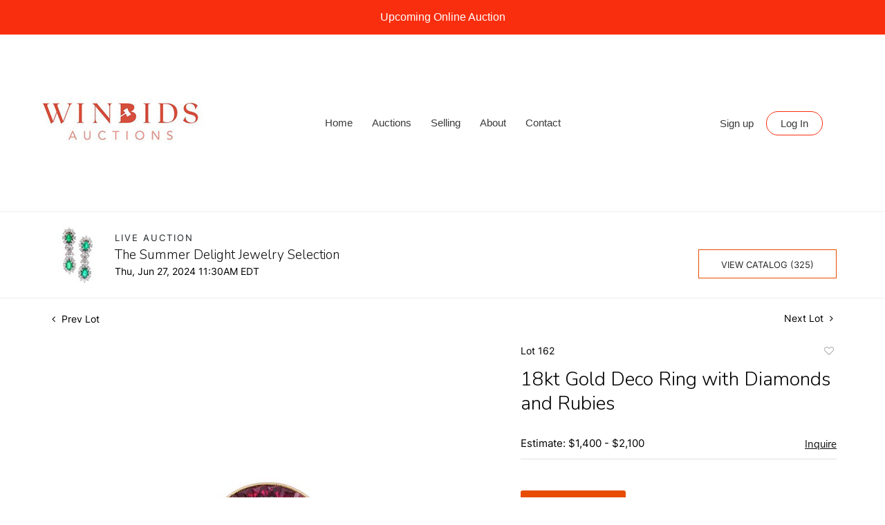

--- FILE ---
content_type: text/html; charset=utf-8
request_url: https://www.google.com/recaptcha/api2/anchor?ar=1&k=6LdzL_kcAAAAAHvauH1Jsz3Ux6njeXmqvGBbrqyk&co=aHR0cHM6Ly9iaWQud2luYmlkc2F1Y3Rpb25zLmNvbTo0NDM.&hl=en&v=7gg7H51Q-naNfhmCP3_R47ho&size=invisible&anchor-ms=20000&execute-ms=30000&cb=thsy0762aibu
body_size: 48401
content:
<!DOCTYPE HTML><html dir="ltr" lang="en"><head><meta http-equiv="Content-Type" content="text/html; charset=UTF-8">
<meta http-equiv="X-UA-Compatible" content="IE=edge">
<title>reCAPTCHA</title>
<style type="text/css">
/* cyrillic-ext */
@font-face {
  font-family: 'Roboto';
  font-style: normal;
  font-weight: 400;
  font-stretch: 100%;
  src: url(//fonts.gstatic.com/s/roboto/v48/KFO7CnqEu92Fr1ME7kSn66aGLdTylUAMa3GUBHMdazTgWw.woff2) format('woff2');
  unicode-range: U+0460-052F, U+1C80-1C8A, U+20B4, U+2DE0-2DFF, U+A640-A69F, U+FE2E-FE2F;
}
/* cyrillic */
@font-face {
  font-family: 'Roboto';
  font-style: normal;
  font-weight: 400;
  font-stretch: 100%;
  src: url(//fonts.gstatic.com/s/roboto/v48/KFO7CnqEu92Fr1ME7kSn66aGLdTylUAMa3iUBHMdazTgWw.woff2) format('woff2');
  unicode-range: U+0301, U+0400-045F, U+0490-0491, U+04B0-04B1, U+2116;
}
/* greek-ext */
@font-face {
  font-family: 'Roboto';
  font-style: normal;
  font-weight: 400;
  font-stretch: 100%;
  src: url(//fonts.gstatic.com/s/roboto/v48/KFO7CnqEu92Fr1ME7kSn66aGLdTylUAMa3CUBHMdazTgWw.woff2) format('woff2');
  unicode-range: U+1F00-1FFF;
}
/* greek */
@font-face {
  font-family: 'Roboto';
  font-style: normal;
  font-weight: 400;
  font-stretch: 100%;
  src: url(//fonts.gstatic.com/s/roboto/v48/KFO7CnqEu92Fr1ME7kSn66aGLdTylUAMa3-UBHMdazTgWw.woff2) format('woff2');
  unicode-range: U+0370-0377, U+037A-037F, U+0384-038A, U+038C, U+038E-03A1, U+03A3-03FF;
}
/* math */
@font-face {
  font-family: 'Roboto';
  font-style: normal;
  font-weight: 400;
  font-stretch: 100%;
  src: url(//fonts.gstatic.com/s/roboto/v48/KFO7CnqEu92Fr1ME7kSn66aGLdTylUAMawCUBHMdazTgWw.woff2) format('woff2');
  unicode-range: U+0302-0303, U+0305, U+0307-0308, U+0310, U+0312, U+0315, U+031A, U+0326-0327, U+032C, U+032F-0330, U+0332-0333, U+0338, U+033A, U+0346, U+034D, U+0391-03A1, U+03A3-03A9, U+03B1-03C9, U+03D1, U+03D5-03D6, U+03F0-03F1, U+03F4-03F5, U+2016-2017, U+2034-2038, U+203C, U+2040, U+2043, U+2047, U+2050, U+2057, U+205F, U+2070-2071, U+2074-208E, U+2090-209C, U+20D0-20DC, U+20E1, U+20E5-20EF, U+2100-2112, U+2114-2115, U+2117-2121, U+2123-214F, U+2190, U+2192, U+2194-21AE, U+21B0-21E5, U+21F1-21F2, U+21F4-2211, U+2213-2214, U+2216-22FF, U+2308-230B, U+2310, U+2319, U+231C-2321, U+2336-237A, U+237C, U+2395, U+239B-23B7, U+23D0, U+23DC-23E1, U+2474-2475, U+25AF, U+25B3, U+25B7, U+25BD, U+25C1, U+25CA, U+25CC, U+25FB, U+266D-266F, U+27C0-27FF, U+2900-2AFF, U+2B0E-2B11, U+2B30-2B4C, U+2BFE, U+3030, U+FF5B, U+FF5D, U+1D400-1D7FF, U+1EE00-1EEFF;
}
/* symbols */
@font-face {
  font-family: 'Roboto';
  font-style: normal;
  font-weight: 400;
  font-stretch: 100%;
  src: url(//fonts.gstatic.com/s/roboto/v48/KFO7CnqEu92Fr1ME7kSn66aGLdTylUAMaxKUBHMdazTgWw.woff2) format('woff2');
  unicode-range: U+0001-000C, U+000E-001F, U+007F-009F, U+20DD-20E0, U+20E2-20E4, U+2150-218F, U+2190, U+2192, U+2194-2199, U+21AF, U+21E6-21F0, U+21F3, U+2218-2219, U+2299, U+22C4-22C6, U+2300-243F, U+2440-244A, U+2460-24FF, U+25A0-27BF, U+2800-28FF, U+2921-2922, U+2981, U+29BF, U+29EB, U+2B00-2BFF, U+4DC0-4DFF, U+FFF9-FFFB, U+10140-1018E, U+10190-1019C, U+101A0, U+101D0-101FD, U+102E0-102FB, U+10E60-10E7E, U+1D2C0-1D2D3, U+1D2E0-1D37F, U+1F000-1F0FF, U+1F100-1F1AD, U+1F1E6-1F1FF, U+1F30D-1F30F, U+1F315, U+1F31C, U+1F31E, U+1F320-1F32C, U+1F336, U+1F378, U+1F37D, U+1F382, U+1F393-1F39F, U+1F3A7-1F3A8, U+1F3AC-1F3AF, U+1F3C2, U+1F3C4-1F3C6, U+1F3CA-1F3CE, U+1F3D4-1F3E0, U+1F3ED, U+1F3F1-1F3F3, U+1F3F5-1F3F7, U+1F408, U+1F415, U+1F41F, U+1F426, U+1F43F, U+1F441-1F442, U+1F444, U+1F446-1F449, U+1F44C-1F44E, U+1F453, U+1F46A, U+1F47D, U+1F4A3, U+1F4B0, U+1F4B3, U+1F4B9, U+1F4BB, U+1F4BF, U+1F4C8-1F4CB, U+1F4D6, U+1F4DA, U+1F4DF, U+1F4E3-1F4E6, U+1F4EA-1F4ED, U+1F4F7, U+1F4F9-1F4FB, U+1F4FD-1F4FE, U+1F503, U+1F507-1F50B, U+1F50D, U+1F512-1F513, U+1F53E-1F54A, U+1F54F-1F5FA, U+1F610, U+1F650-1F67F, U+1F687, U+1F68D, U+1F691, U+1F694, U+1F698, U+1F6AD, U+1F6B2, U+1F6B9-1F6BA, U+1F6BC, U+1F6C6-1F6CF, U+1F6D3-1F6D7, U+1F6E0-1F6EA, U+1F6F0-1F6F3, U+1F6F7-1F6FC, U+1F700-1F7FF, U+1F800-1F80B, U+1F810-1F847, U+1F850-1F859, U+1F860-1F887, U+1F890-1F8AD, U+1F8B0-1F8BB, U+1F8C0-1F8C1, U+1F900-1F90B, U+1F93B, U+1F946, U+1F984, U+1F996, U+1F9E9, U+1FA00-1FA6F, U+1FA70-1FA7C, U+1FA80-1FA89, U+1FA8F-1FAC6, U+1FACE-1FADC, U+1FADF-1FAE9, U+1FAF0-1FAF8, U+1FB00-1FBFF;
}
/* vietnamese */
@font-face {
  font-family: 'Roboto';
  font-style: normal;
  font-weight: 400;
  font-stretch: 100%;
  src: url(//fonts.gstatic.com/s/roboto/v48/KFO7CnqEu92Fr1ME7kSn66aGLdTylUAMa3OUBHMdazTgWw.woff2) format('woff2');
  unicode-range: U+0102-0103, U+0110-0111, U+0128-0129, U+0168-0169, U+01A0-01A1, U+01AF-01B0, U+0300-0301, U+0303-0304, U+0308-0309, U+0323, U+0329, U+1EA0-1EF9, U+20AB;
}
/* latin-ext */
@font-face {
  font-family: 'Roboto';
  font-style: normal;
  font-weight: 400;
  font-stretch: 100%;
  src: url(//fonts.gstatic.com/s/roboto/v48/KFO7CnqEu92Fr1ME7kSn66aGLdTylUAMa3KUBHMdazTgWw.woff2) format('woff2');
  unicode-range: U+0100-02BA, U+02BD-02C5, U+02C7-02CC, U+02CE-02D7, U+02DD-02FF, U+0304, U+0308, U+0329, U+1D00-1DBF, U+1E00-1E9F, U+1EF2-1EFF, U+2020, U+20A0-20AB, U+20AD-20C0, U+2113, U+2C60-2C7F, U+A720-A7FF;
}
/* latin */
@font-face {
  font-family: 'Roboto';
  font-style: normal;
  font-weight: 400;
  font-stretch: 100%;
  src: url(//fonts.gstatic.com/s/roboto/v48/KFO7CnqEu92Fr1ME7kSn66aGLdTylUAMa3yUBHMdazQ.woff2) format('woff2');
  unicode-range: U+0000-00FF, U+0131, U+0152-0153, U+02BB-02BC, U+02C6, U+02DA, U+02DC, U+0304, U+0308, U+0329, U+2000-206F, U+20AC, U+2122, U+2191, U+2193, U+2212, U+2215, U+FEFF, U+FFFD;
}
/* cyrillic-ext */
@font-face {
  font-family: 'Roboto';
  font-style: normal;
  font-weight: 500;
  font-stretch: 100%;
  src: url(//fonts.gstatic.com/s/roboto/v48/KFO7CnqEu92Fr1ME7kSn66aGLdTylUAMa3GUBHMdazTgWw.woff2) format('woff2');
  unicode-range: U+0460-052F, U+1C80-1C8A, U+20B4, U+2DE0-2DFF, U+A640-A69F, U+FE2E-FE2F;
}
/* cyrillic */
@font-face {
  font-family: 'Roboto';
  font-style: normal;
  font-weight: 500;
  font-stretch: 100%;
  src: url(//fonts.gstatic.com/s/roboto/v48/KFO7CnqEu92Fr1ME7kSn66aGLdTylUAMa3iUBHMdazTgWw.woff2) format('woff2');
  unicode-range: U+0301, U+0400-045F, U+0490-0491, U+04B0-04B1, U+2116;
}
/* greek-ext */
@font-face {
  font-family: 'Roboto';
  font-style: normal;
  font-weight: 500;
  font-stretch: 100%;
  src: url(//fonts.gstatic.com/s/roboto/v48/KFO7CnqEu92Fr1ME7kSn66aGLdTylUAMa3CUBHMdazTgWw.woff2) format('woff2');
  unicode-range: U+1F00-1FFF;
}
/* greek */
@font-face {
  font-family: 'Roboto';
  font-style: normal;
  font-weight: 500;
  font-stretch: 100%;
  src: url(//fonts.gstatic.com/s/roboto/v48/KFO7CnqEu92Fr1ME7kSn66aGLdTylUAMa3-UBHMdazTgWw.woff2) format('woff2');
  unicode-range: U+0370-0377, U+037A-037F, U+0384-038A, U+038C, U+038E-03A1, U+03A3-03FF;
}
/* math */
@font-face {
  font-family: 'Roboto';
  font-style: normal;
  font-weight: 500;
  font-stretch: 100%;
  src: url(//fonts.gstatic.com/s/roboto/v48/KFO7CnqEu92Fr1ME7kSn66aGLdTylUAMawCUBHMdazTgWw.woff2) format('woff2');
  unicode-range: U+0302-0303, U+0305, U+0307-0308, U+0310, U+0312, U+0315, U+031A, U+0326-0327, U+032C, U+032F-0330, U+0332-0333, U+0338, U+033A, U+0346, U+034D, U+0391-03A1, U+03A3-03A9, U+03B1-03C9, U+03D1, U+03D5-03D6, U+03F0-03F1, U+03F4-03F5, U+2016-2017, U+2034-2038, U+203C, U+2040, U+2043, U+2047, U+2050, U+2057, U+205F, U+2070-2071, U+2074-208E, U+2090-209C, U+20D0-20DC, U+20E1, U+20E5-20EF, U+2100-2112, U+2114-2115, U+2117-2121, U+2123-214F, U+2190, U+2192, U+2194-21AE, U+21B0-21E5, U+21F1-21F2, U+21F4-2211, U+2213-2214, U+2216-22FF, U+2308-230B, U+2310, U+2319, U+231C-2321, U+2336-237A, U+237C, U+2395, U+239B-23B7, U+23D0, U+23DC-23E1, U+2474-2475, U+25AF, U+25B3, U+25B7, U+25BD, U+25C1, U+25CA, U+25CC, U+25FB, U+266D-266F, U+27C0-27FF, U+2900-2AFF, U+2B0E-2B11, U+2B30-2B4C, U+2BFE, U+3030, U+FF5B, U+FF5D, U+1D400-1D7FF, U+1EE00-1EEFF;
}
/* symbols */
@font-face {
  font-family: 'Roboto';
  font-style: normal;
  font-weight: 500;
  font-stretch: 100%;
  src: url(//fonts.gstatic.com/s/roboto/v48/KFO7CnqEu92Fr1ME7kSn66aGLdTylUAMaxKUBHMdazTgWw.woff2) format('woff2');
  unicode-range: U+0001-000C, U+000E-001F, U+007F-009F, U+20DD-20E0, U+20E2-20E4, U+2150-218F, U+2190, U+2192, U+2194-2199, U+21AF, U+21E6-21F0, U+21F3, U+2218-2219, U+2299, U+22C4-22C6, U+2300-243F, U+2440-244A, U+2460-24FF, U+25A0-27BF, U+2800-28FF, U+2921-2922, U+2981, U+29BF, U+29EB, U+2B00-2BFF, U+4DC0-4DFF, U+FFF9-FFFB, U+10140-1018E, U+10190-1019C, U+101A0, U+101D0-101FD, U+102E0-102FB, U+10E60-10E7E, U+1D2C0-1D2D3, U+1D2E0-1D37F, U+1F000-1F0FF, U+1F100-1F1AD, U+1F1E6-1F1FF, U+1F30D-1F30F, U+1F315, U+1F31C, U+1F31E, U+1F320-1F32C, U+1F336, U+1F378, U+1F37D, U+1F382, U+1F393-1F39F, U+1F3A7-1F3A8, U+1F3AC-1F3AF, U+1F3C2, U+1F3C4-1F3C6, U+1F3CA-1F3CE, U+1F3D4-1F3E0, U+1F3ED, U+1F3F1-1F3F3, U+1F3F5-1F3F7, U+1F408, U+1F415, U+1F41F, U+1F426, U+1F43F, U+1F441-1F442, U+1F444, U+1F446-1F449, U+1F44C-1F44E, U+1F453, U+1F46A, U+1F47D, U+1F4A3, U+1F4B0, U+1F4B3, U+1F4B9, U+1F4BB, U+1F4BF, U+1F4C8-1F4CB, U+1F4D6, U+1F4DA, U+1F4DF, U+1F4E3-1F4E6, U+1F4EA-1F4ED, U+1F4F7, U+1F4F9-1F4FB, U+1F4FD-1F4FE, U+1F503, U+1F507-1F50B, U+1F50D, U+1F512-1F513, U+1F53E-1F54A, U+1F54F-1F5FA, U+1F610, U+1F650-1F67F, U+1F687, U+1F68D, U+1F691, U+1F694, U+1F698, U+1F6AD, U+1F6B2, U+1F6B9-1F6BA, U+1F6BC, U+1F6C6-1F6CF, U+1F6D3-1F6D7, U+1F6E0-1F6EA, U+1F6F0-1F6F3, U+1F6F7-1F6FC, U+1F700-1F7FF, U+1F800-1F80B, U+1F810-1F847, U+1F850-1F859, U+1F860-1F887, U+1F890-1F8AD, U+1F8B0-1F8BB, U+1F8C0-1F8C1, U+1F900-1F90B, U+1F93B, U+1F946, U+1F984, U+1F996, U+1F9E9, U+1FA00-1FA6F, U+1FA70-1FA7C, U+1FA80-1FA89, U+1FA8F-1FAC6, U+1FACE-1FADC, U+1FADF-1FAE9, U+1FAF0-1FAF8, U+1FB00-1FBFF;
}
/* vietnamese */
@font-face {
  font-family: 'Roboto';
  font-style: normal;
  font-weight: 500;
  font-stretch: 100%;
  src: url(//fonts.gstatic.com/s/roboto/v48/KFO7CnqEu92Fr1ME7kSn66aGLdTylUAMa3OUBHMdazTgWw.woff2) format('woff2');
  unicode-range: U+0102-0103, U+0110-0111, U+0128-0129, U+0168-0169, U+01A0-01A1, U+01AF-01B0, U+0300-0301, U+0303-0304, U+0308-0309, U+0323, U+0329, U+1EA0-1EF9, U+20AB;
}
/* latin-ext */
@font-face {
  font-family: 'Roboto';
  font-style: normal;
  font-weight: 500;
  font-stretch: 100%;
  src: url(//fonts.gstatic.com/s/roboto/v48/KFO7CnqEu92Fr1ME7kSn66aGLdTylUAMa3KUBHMdazTgWw.woff2) format('woff2');
  unicode-range: U+0100-02BA, U+02BD-02C5, U+02C7-02CC, U+02CE-02D7, U+02DD-02FF, U+0304, U+0308, U+0329, U+1D00-1DBF, U+1E00-1E9F, U+1EF2-1EFF, U+2020, U+20A0-20AB, U+20AD-20C0, U+2113, U+2C60-2C7F, U+A720-A7FF;
}
/* latin */
@font-face {
  font-family: 'Roboto';
  font-style: normal;
  font-weight: 500;
  font-stretch: 100%;
  src: url(//fonts.gstatic.com/s/roboto/v48/KFO7CnqEu92Fr1ME7kSn66aGLdTylUAMa3yUBHMdazQ.woff2) format('woff2');
  unicode-range: U+0000-00FF, U+0131, U+0152-0153, U+02BB-02BC, U+02C6, U+02DA, U+02DC, U+0304, U+0308, U+0329, U+2000-206F, U+20AC, U+2122, U+2191, U+2193, U+2212, U+2215, U+FEFF, U+FFFD;
}
/* cyrillic-ext */
@font-face {
  font-family: 'Roboto';
  font-style: normal;
  font-weight: 900;
  font-stretch: 100%;
  src: url(//fonts.gstatic.com/s/roboto/v48/KFO7CnqEu92Fr1ME7kSn66aGLdTylUAMa3GUBHMdazTgWw.woff2) format('woff2');
  unicode-range: U+0460-052F, U+1C80-1C8A, U+20B4, U+2DE0-2DFF, U+A640-A69F, U+FE2E-FE2F;
}
/* cyrillic */
@font-face {
  font-family: 'Roboto';
  font-style: normal;
  font-weight: 900;
  font-stretch: 100%;
  src: url(//fonts.gstatic.com/s/roboto/v48/KFO7CnqEu92Fr1ME7kSn66aGLdTylUAMa3iUBHMdazTgWw.woff2) format('woff2');
  unicode-range: U+0301, U+0400-045F, U+0490-0491, U+04B0-04B1, U+2116;
}
/* greek-ext */
@font-face {
  font-family: 'Roboto';
  font-style: normal;
  font-weight: 900;
  font-stretch: 100%;
  src: url(//fonts.gstatic.com/s/roboto/v48/KFO7CnqEu92Fr1ME7kSn66aGLdTylUAMa3CUBHMdazTgWw.woff2) format('woff2');
  unicode-range: U+1F00-1FFF;
}
/* greek */
@font-face {
  font-family: 'Roboto';
  font-style: normal;
  font-weight: 900;
  font-stretch: 100%;
  src: url(//fonts.gstatic.com/s/roboto/v48/KFO7CnqEu92Fr1ME7kSn66aGLdTylUAMa3-UBHMdazTgWw.woff2) format('woff2');
  unicode-range: U+0370-0377, U+037A-037F, U+0384-038A, U+038C, U+038E-03A1, U+03A3-03FF;
}
/* math */
@font-face {
  font-family: 'Roboto';
  font-style: normal;
  font-weight: 900;
  font-stretch: 100%;
  src: url(//fonts.gstatic.com/s/roboto/v48/KFO7CnqEu92Fr1ME7kSn66aGLdTylUAMawCUBHMdazTgWw.woff2) format('woff2');
  unicode-range: U+0302-0303, U+0305, U+0307-0308, U+0310, U+0312, U+0315, U+031A, U+0326-0327, U+032C, U+032F-0330, U+0332-0333, U+0338, U+033A, U+0346, U+034D, U+0391-03A1, U+03A3-03A9, U+03B1-03C9, U+03D1, U+03D5-03D6, U+03F0-03F1, U+03F4-03F5, U+2016-2017, U+2034-2038, U+203C, U+2040, U+2043, U+2047, U+2050, U+2057, U+205F, U+2070-2071, U+2074-208E, U+2090-209C, U+20D0-20DC, U+20E1, U+20E5-20EF, U+2100-2112, U+2114-2115, U+2117-2121, U+2123-214F, U+2190, U+2192, U+2194-21AE, U+21B0-21E5, U+21F1-21F2, U+21F4-2211, U+2213-2214, U+2216-22FF, U+2308-230B, U+2310, U+2319, U+231C-2321, U+2336-237A, U+237C, U+2395, U+239B-23B7, U+23D0, U+23DC-23E1, U+2474-2475, U+25AF, U+25B3, U+25B7, U+25BD, U+25C1, U+25CA, U+25CC, U+25FB, U+266D-266F, U+27C0-27FF, U+2900-2AFF, U+2B0E-2B11, U+2B30-2B4C, U+2BFE, U+3030, U+FF5B, U+FF5D, U+1D400-1D7FF, U+1EE00-1EEFF;
}
/* symbols */
@font-face {
  font-family: 'Roboto';
  font-style: normal;
  font-weight: 900;
  font-stretch: 100%;
  src: url(//fonts.gstatic.com/s/roboto/v48/KFO7CnqEu92Fr1ME7kSn66aGLdTylUAMaxKUBHMdazTgWw.woff2) format('woff2');
  unicode-range: U+0001-000C, U+000E-001F, U+007F-009F, U+20DD-20E0, U+20E2-20E4, U+2150-218F, U+2190, U+2192, U+2194-2199, U+21AF, U+21E6-21F0, U+21F3, U+2218-2219, U+2299, U+22C4-22C6, U+2300-243F, U+2440-244A, U+2460-24FF, U+25A0-27BF, U+2800-28FF, U+2921-2922, U+2981, U+29BF, U+29EB, U+2B00-2BFF, U+4DC0-4DFF, U+FFF9-FFFB, U+10140-1018E, U+10190-1019C, U+101A0, U+101D0-101FD, U+102E0-102FB, U+10E60-10E7E, U+1D2C0-1D2D3, U+1D2E0-1D37F, U+1F000-1F0FF, U+1F100-1F1AD, U+1F1E6-1F1FF, U+1F30D-1F30F, U+1F315, U+1F31C, U+1F31E, U+1F320-1F32C, U+1F336, U+1F378, U+1F37D, U+1F382, U+1F393-1F39F, U+1F3A7-1F3A8, U+1F3AC-1F3AF, U+1F3C2, U+1F3C4-1F3C6, U+1F3CA-1F3CE, U+1F3D4-1F3E0, U+1F3ED, U+1F3F1-1F3F3, U+1F3F5-1F3F7, U+1F408, U+1F415, U+1F41F, U+1F426, U+1F43F, U+1F441-1F442, U+1F444, U+1F446-1F449, U+1F44C-1F44E, U+1F453, U+1F46A, U+1F47D, U+1F4A3, U+1F4B0, U+1F4B3, U+1F4B9, U+1F4BB, U+1F4BF, U+1F4C8-1F4CB, U+1F4D6, U+1F4DA, U+1F4DF, U+1F4E3-1F4E6, U+1F4EA-1F4ED, U+1F4F7, U+1F4F9-1F4FB, U+1F4FD-1F4FE, U+1F503, U+1F507-1F50B, U+1F50D, U+1F512-1F513, U+1F53E-1F54A, U+1F54F-1F5FA, U+1F610, U+1F650-1F67F, U+1F687, U+1F68D, U+1F691, U+1F694, U+1F698, U+1F6AD, U+1F6B2, U+1F6B9-1F6BA, U+1F6BC, U+1F6C6-1F6CF, U+1F6D3-1F6D7, U+1F6E0-1F6EA, U+1F6F0-1F6F3, U+1F6F7-1F6FC, U+1F700-1F7FF, U+1F800-1F80B, U+1F810-1F847, U+1F850-1F859, U+1F860-1F887, U+1F890-1F8AD, U+1F8B0-1F8BB, U+1F8C0-1F8C1, U+1F900-1F90B, U+1F93B, U+1F946, U+1F984, U+1F996, U+1F9E9, U+1FA00-1FA6F, U+1FA70-1FA7C, U+1FA80-1FA89, U+1FA8F-1FAC6, U+1FACE-1FADC, U+1FADF-1FAE9, U+1FAF0-1FAF8, U+1FB00-1FBFF;
}
/* vietnamese */
@font-face {
  font-family: 'Roboto';
  font-style: normal;
  font-weight: 900;
  font-stretch: 100%;
  src: url(//fonts.gstatic.com/s/roboto/v48/KFO7CnqEu92Fr1ME7kSn66aGLdTylUAMa3OUBHMdazTgWw.woff2) format('woff2');
  unicode-range: U+0102-0103, U+0110-0111, U+0128-0129, U+0168-0169, U+01A0-01A1, U+01AF-01B0, U+0300-0301, U+0303-0304, U+0308-0309, U+0323, U+0329, U+1EA0-1EF9, U+20AB;
}
/* latin-ext */
@font-face {
  font-family: 'Roboto';
  font-style: normal;
  font-weight: 900;
  font-stretch: 100%;
  src: url(//fonts.gstatic.com/s/roboto/v48/KFO7CnqEu92Fr1ME7kSn66aGLdTylUAMa3KUBHMdazTgWw.woff2) format('woff2');
  unicode-range: U+0100-02BA, U+02BD-02C5, U+02C7-02CC, U+02CE-02D7, U+02DD-02FF, U+0304, U+0308, U+0329, U+1D00-1DBF, U+1E00-1E9F, U+1EF2-1EFF, U+2020, U+20A0-20AB, U+20AD-20C0, U+2113, U+2C60-2C7F, U+A720-A7FF;
}
/* latin */
@font-face {
  font-family: 'Roboto';
  font-style: normal;
  font-weight: 900;
  font-stretch: 100%;
  src: url(//fonts.gstatic.com/s/roboto/v48/KFO7CnqEu92Fr1ME7kSn66aGLdTylUAMa3yUBHMdazQ.woff2) format('woff2');
  unicode-range: U+0000-00FF, U+0131, U+0152-0153, U+02BB-02BC, U+02C6, U+02DA, U+02DC, U+0304, U+0308, U+0329, U+2000-206F, U+20AC, U+2122, U+2191, U+2193, U+2212, U+2215, U+FEFF, U+FFFD;
}

</style>
<link rel="stylesheet" type="text/css" href="https://www.gstatic.com/recaptcha/releases/7gg7H51Q-naNfhmCP3_R47ho/styles__ltr.css">
<script nonce="BUCIn5EYAaYz7vZDdVYEPA" type="text/javascript">window['__recaptcha_api'] = 'https://www.google.com/recaptcha/api2/';</script>
<script type="text/javascript" src="https://www.gstatic.com/recaptcha/releases/7gg7H51Q-naNfhmCP3_R47ho/recaptcha__en.js" nonce="BUCIn5EYAaYz7vZDdVYEPA">
      
    </script></head>
<body><div id="rc-anchor-alert" class="rc-anchor-alert"></div>
<input type="hidden" id="recaptcha-token" value="[base64]">
<script type="text/javascript" nonce="BUCIn5EYAaYz7vZDdVYEPA">
      recaptcha.anchor.Main.init("[\x22ainput\x22,[\x22bgdata\x22,\x22\x22,\[base64]/[base64]/[base64]/[base64]/cjw8ejpyPj4+eil9Y2F0Y2gobCl7dGhyb3cgbDt9fSxIPWZ1bmN0aW9uKHcsdCx6KXtpZih3PT0xOTR8fHc9PTIwOCl0LnZbd10/dC52W3ddLmNvbmNhdCh6KTp0LnZbd109b2Yoeix0KTtlbHNle2lmKHQuYkImJnchPTMxNylyZXR1cm47dz09NjZ8fHc9PTEyMnx8dz09NDcwfHx3PT00NHx8dz09NDE2fHx3PT0zOTd8fHc9PTQyMXx8dz09Njh8fHc9PTcwfHx3PT0xODQ/[base64]/[base64]/[base64]/bmV3IGRbVl0oSlswXSk6cD09Mj9uZXcgZFtWXShKWzBdLEpbMV0pOnA9PTM/bmV3IGRbVl0oSlswXSxKWzFdLEpbMl0pOnA9PTQ/[base64]/[base64]/[base64]/[base64]\x22,\[base64]\\u003d\\u003d\x22,\x22w79Gw605d8KswovDugLDmEU0f0VbwrTCrwDDgiXCvydpwqHCpzjCrUsUw7c/w6fDnDTCoMKmT8KnwovDncOhw4YMGhxnw61nFcKzwqrCrkvCg8KUw6MwwrvCnsK6w6jCjTlKwqvDojxJN8OtKQhewpfDl8Otw6PDrylTRMOiO8OZw7BPTsONEF5awoURZ8Ofw5Rdw7YBw7vClUAhw73DuMK2w47CkcOSOF8gLsOFGxnDlH3DhAl/woDCo8Knwo/DpCDDhMKfJx3DisK8wrXCqsO6VCHClFHCvnkFwqvDrMK/PsKHZMKvw59RwqvDgsOzwq8xw5XCs8KPw4HCpSLDsXFUUsO/[base64]/DjmjDu8KRwqM1woTCv8Opwr1ZWSZTCsOxZFcHwrPCuxF5VDFhSMOJScOuwp/DmjwtwpHDljh6w6rDv8OnwptVwo7CjHTCi3zCnMK3QcKsEcOPw7oHwrxrwqXCqsOTe1BNdyPChcK4w6RCw53CpCgtw7FwCsKGwrDDvMKyAMK1wpnDncK/w4Mrw6xqNFxbwpEVGSXCl1zDrsOtCF3CrljDsxNjH8OtwqDDgkoPwoHCrMKEP19+w4PDsMOOX8KhMyHDninCjB4qwrNNbDvCq8O1w4QpbE7DpT/DlMOwO3zDl8KgBhVKEcK7FA54wrnDusOwX2sCw4hvQBwEw7k+DybDgsKDwrUMJcOLw6PCj8OEACjCtMO8w6PDjy/DrMO3w5cBw48eKGDCjMK7EcOGQzrClsK7D2zCm8O9woR5dxgow6QGL1d5esOkwr9xwozCicOew7VJaSPCj1IQwpBYw6gIw5EJw5wXw5fCrMOIw54Sd8K9Lz7DjMKXwrBwwonDp2LDnMOsw4ceI2Z9w6fDhcK7w6BbFD5aw43CkXfChsOZasKKw6/CrUNbwrVww6ATwpnCssKiw7VjeU7DhBbDrh/ClcKsbsKCwosbw7PDu8ObKBXCsW3Cp1fCjVLCmcOOQsOveMK/a1/DrsKjw5XCicOfesK0w7XDn8O3T8KdJsK9OcOCw6BNVsOOJ8OOw7DCn8KiwqouwqV1wrEQw5M/w4jDlMKJw6fCm8KKTh0EJA1HflJ6woo8w73DusOPw4/Cmk/CjsOZcjkzwqpVIm8lw5tecXLDpj3CoAsswpxyw7UUwpd/w78Hwq7DnAlmf8ORw77Dry9swrvCk2XDqMKDYcK0w7DDs8OKwoDDuMO+w4LDhz7ClVBRw57CsxRdO8Ocw6t9wqDCsg7ClcKEecKywofDoMOCLMKXwphgLzTDrcONEgMEI1NOJ3xGBGzDpMKQcF0/w495wqgFJBFOwqHDv8KDWlJeccKlP2h7ZiFWdcOJQ8OWNcKWH8KhwpUtw7Jjwo0Mwp0/w7pkcxEuKEFUwpM4XyTDkcK/w6V4wrXCpWvDuhvDnMOZw6zCtADCpMOWUMK0w4gFwpLCtFgWLSUxIcKIZTYfHMKCP8KNUTTCsyXDt8KHAjxnwqQ2w5d7wpbDi8O4ZH0sQsKkw6vChQjDkw/CrMKgwo/[base64]/[base64]/w7/CisOlwrrDpsOswq3Cnk/[base64]/DlH0AXsKdf8OjN8K6w7zDmW8sUcKsP8KqSFDCuX/[base64]/wo1SwpzDpzMow6wHwrTDkTdiR8Kwb8OhwqTCjsOCcjpkwrDDhjNlQT95OAfDv8K9esKeQhdtB8KtfMOcwqbDocO1wpXDr8KxZzbCp8KVQ8Kyw67DpMO9U3/DmX4pw77DlsKBYQDCv8Kxw5nDgmvDg8K9U8O6SMKrdMKew47DnMOUKMO0w5d3wpQffcONw5JAwrkNelZvwoh4w4vDjsOewqx0woLDscOcwqZRwoPDpEjDiMKVwrDDiWBTSsKQw7vCmgFFwp9YMsO5wqQpOMKhUAlZw6VFbMOvND4/w5Yvw4lswqtVTT1ENQTDgcO9Ah3ChzUNw6nDrMOXw5nDph3Di2bCh8Onw6Ykw4bDoE5rA8K9w4cEw4TDkTzDnh3DoMOAw4HCqz7CisOvwrHDiU/Dr8O0wqnCk8KKwrvCq2stUMOPwp4Fw6TDpsKcWWnCpMKcfVbDiyvDkDUHwrLCsz7DsXPDsMKLMEDCiMKAw4dXeMKVHDoyPC/[base64]/CpSsRw4vDhcOpPsOlMF4pw6rCgD0swq52V8O2wofCrnXCqMKRwoJYM8Odw4nCqAvDhyLDpMKVKS5HwrwSL0xFScKBw7cABibCksOuwr0iw6jDu8KoLTctwphjwonDm8KkaQBwKsKNImU/wqcdwprDokkpMMOVw6MuD0RzJFduEkRLw6sRJ8O1bMO2BwnCv8OUalDDq0DCr8KsQMOJNVdaesKmw5JpZ8OHWV3DnMOXEsOYw4AUwp8+ClHDnMO3YMKed3LCl8Khw70ow6wWw6PCg8O8w79ebV48ZMKGwrQCE8Kkw4I1wrpGw4loCcK/[base64]/[base64]/DqMOywpXChWp+LMKnD3A6wpnCmcKxH8KHWsKpwoU0wobCpARawoNmbnPDjFECw70FNkjClsOTTh5wP1jDm8KkYgTCmxzDowcnWjYJw7zDo0XDuURrwoHDoDsnwpUHwp02PcOtw5JCEkzDu8Kzwrl9AF0eM8O3wrHDp2QWbQLDpA/CtMOiwo5sw5jDj2nDk8OFe8KVwq/DmMOJw49Yw4tww6zDh8OYwokTwrpSwoTCgcOuE8Osb8KMZnUbdMOXw4fCssOALcKVw5fClwPDisKZViDDrMO6Dhx5wrViesKtSsOXEMOTOMKbwoHDuCFCw7c2w407wpAXwp/CrsKnwpPDo2TDl0rDgWAMeMOGa8O7wo5iw4HCmQXDu8OlScOSw4gfMCg7w44zwoQkdsKow7EeEjocwqfCsFEiS8OtcWfDmQV5wpplaA/Dr8OITcKMw5HCg2tVw7XCmMKXMyLDm0oBwqAaNMKmd8OiZhptB8KUw5/Di8OyMA5LbBYZwq/[base64]/wrE3woFsZMOoS2jCosKhwpzDmsO+Z8Khw7bDkTI/TMOcLkLDj1I7QMKLfsK6w4gefy9ew5Zmw5nCocKgYSLDkMOYbMKhJ8OawobDmyRiV8KswpEyEWjCoQ/CozbDqsKqwoZVWlbCuMK9woHDqxxJXsODw7bDjcKDY2PDl8OUwrs6AWdaw6oJw6PDpcOaLsOuw7DCscKpw5E6w5dDwqcsw5rDhMKPZcOfYh7Ct8KmWWwFEm/Cogg2dQHCiMKOTsKzwoxSw5BRw6grwpDCmMKXwoc5w4HCvsO/wo9gw43DhsKDwqBnK8KSd8OdacKUDWhuVgHCqsObcMKyw5nDisOrw6PCn2Avwq3ChGgLPWnCt3nDnF/CnMOdfD7CmcKTR1QkwqTCm8KOwoAyD8Kkw6dzw48GwotrHwh9fMK1wrlXwpvDmGzDq8KPID/CpC7Dm8Kgwp9JeBZpMhzCvsO9GsKhVcKxScObw6scwr7CssOLIsOPwrsfOcO/IV3DthNswqTClsO/[base64]/CnsKtw44VwqzDmG5swp1mwptKMzUGOsOBB0LDonHCscOnw5oTw71gw4hDXk9iXMKRLh7DrMKFdcOxAWFgQGTClFYFwo7Dh1tMWsK2w559wptSw4M2woZhX0AmKcO1V8Kjw6x8wqZaw57Dp8OgTcKPwrQdMxoDFcKxwo1bUSw3aRsxwr/DicOICcOsO8OfID3CiCPDpcOTAsKJFFxOw7HDkcO8Q8KjwpE7BcOAfkDDrsKdw4TCtXnDpj0Ew5nDlMObw58aPGN4G8ONKA/CtULDhnUBw47DvcOLw7vCoADDsQsCPQsWG8Ktwp95Q8Oaw6tQw4F2HcKsw4zClMObw6Jow6rDmysSOzPClMK/wp4BUsKkw7HDkcKOw7LDhC0wwoxgGRh4SXgpwp1twos1wol6AsKGTMOuw5zDvBtPHcO/wpjDjsOfNwJPw4fCmA3Dqg/DrULCscK/WlVIZMOaWcOrwpxBw7jCnyjChMO+w5fCt8ORw4kFWGRYUsOwUyPCtcOHMSBjw50nwqzDt8O7w5LCpcOhwrPCkhtcw6nCmMKTwpNwwr/[base64]/ChQgw4oxw6/Dg8KaA1vDuHLCqSpzw4LCsMKIb8KCwrMDwqBkwrbCocKPZMOyGx/Ci8Oew4DChBnCjVrDpMKOw75uG8Oxb3g3ccKZN8KtJcKzPmghA8K2woUaTHnCl8KPTMOnw58ewqoTaXMnw49DwozDtMKwasKAwr8Xw6jDn8KCwo/DnWZ6WcKywrLDtXrDr8O8w7QUwq5YwpLCq8O1w7zDjTdmw7d+wpVJw6fCsR3DniFbR3pCNsKEwrgXbcOLw57DvGnDp8Ovw4hpT8K7Z2PCpMKAOBAKEh8ywq1WwqFjVB/Dq8OkWxDDvMK+LQUgwps8VsOXw6jCiXvCgUnCtgPDlcK0wr/Cq8OeSMK7bm3DtndKwppWa8Onw6U6w6wSV8O+LDTDiMK8e8Ksw5bDosK8fUELCcK5wpnDpWx0wrnChk/CnMOqHcOfFVLCnjvDpz/CvsOedU/DqBUlwpdYAUp3FMOZw6BXLsKqw6PCnVTCi27DtcO1w73Duj1Fw5XDpiJAEsORwq7Dij3CmC1dw6XCvXk3woHCscKMOsOMRsO7wp7CvgN/Z3DCu0hhwoM0XTnCsjgowoHCsMKoSWM7wqBEwrd7wqVJwq4aMsOdfMOYw7Bjwpk2HHPDsHN6E8O8wqrCtwBVwpsxwrjDkcO+GMKWNcOfLHkjw4EUwo3CncOsWMKFBntvYsOgBjjCpWPCqX7DpMKMQ8Oew6UBMsOMwpXCjRgewrnChsO/d8KGwrLCnw/DrHRXwqBjw7IewqYhwpkkw6J8asKwUcKlw5nDp8O9PMKJESbDnDcSAcOPwqfDgMKiw6V8bMKdB8OKwqrCvcOhYmpaw6/[base64]/DicOKwqjDqHbDlcKpw6sLw4YDwoghwooiUVfCmcOUBsKbDMOyH8KLTsK7wp8xw4p6UxAbaWIFw4bDkFnDpjkAwqfCk8KrdXgxZlXDvcKLQAlyNcKVFhfCkcKPGAIFwphowrDCn8OZV2bCoTTDqcKywo7CgMK/[base64]/ChwQ+aVzDsSACw4MEM8K6HR/Dn0LDpcOLdz48FFXCkggiw7szWn0FwrlbwoM4TmzDncO4w67Di1g9NsKrZsKoFcOcc0VNDMKLLsOTwqd9w5/CvCVzNxfDvDU0N8KCC31nZSA+By8rWgnDvWfDqXHDiigswpQqw55ea8KrX1QSIMOuw7DDlsOVw7fCgydvw44bH8KUJsOlEw7Dnw4Cw5AUcjHDrzzCp8Kpw57ChlUqbXjDu2tmQMOswphhHQFlb09GallpNyrCt2TCscOxAxXDjFHDiiTCql3Dmi/DkGfCpyjDvsKzL8KlJhXDrcOMHRYUBjIBcSHDiz4CSSwITMOGw5nCvMOUIsORP8O9MMKIUQ4lR3RTw7bCkcOCLmJfwo/CoFPDpMK9w63DnGjDo2cXw6kawr96M8O3wr3DnnYvwqjCg0/CtMK7AsORw5waD8OodC9gAMK5w4JMw6/DmlXDtsOWw4HCi8Kzwq8fw4vCvH7DssO+GcK0w5PDicO0wp/CsUnCslM6dRTCrTsKw5EYw6fChhbDtsK8w5jDjDQeE8KvworDlMKgJsO+w7ofw5nCq8KQw6vCjsKFw7TDksOuDEZ4YWVcw6lvGcK5HsKIXldaXiQPw6zDpcKOw6MjwrPDiDYBwrlHwr/Dug/CtBZEwqHCmgvDhMKIXC5DX0XCp8K/UMKowrYhfsKKw7PCpx3DisO0GMO9G2LDvyNbw4jCiiXCu2ULQcKLw7LDqA/ChsKvP8KMdmEAZsOmw7t2Wi3Ch3rDsXV2H8KROMOMwqzDihHDn8O6RB3DiybCiU0iccKewoXCmg7CiT3Com/Du0fDuVvCswBMASDCgcKlM8OswoLCmsK+RiAewrHCjsOLwrIqaTAQP8KMwp05MMOdw7Axw6jCqMKmQnABw6XCpnoDw6fDhgAVwo0Hw4RebXDCiMO+w7jCrMKoVC/Cp37CtcK4E8OJwqptc1TDiXfDg0YSMcOjwrcuScKIPSnCnlrCrTRMw7duJTjDosKUwpg/[base64]/[base64]/acO/[base64]/CkUMGPsOUIzcUeMOqDcOGEyjCtS5SJXF2ZiFqF8Kgw45Pw5IBwr/Dk8O/PcKWEMOXw4rCm8OlY1LDgsKjw6jDigwOw4Ryw4bCl8KVb8KdEsKBbA50wpQzcMK4TywSwpjCqgzCqXhMwpxbGCLDv8KiPW9BAiDDnMOMwp8TMMKUwo/DnMOVw4zCkh4LQ3vCt8KswqHCgEEiwo3DucOIwpknwoDDrcK+wr7CpcKXSixuw6bCmFjDm1c9wr/CgcKSwoYrDMOIw6J6GMKqwrwqC8KDwo/Ci8KtR8O7BsKmw5rCgkXDgcK4w7UyR8OSNcK1IcONw7TCo8OIJsOtcS3DnTQ+wqBdw5fDjsOAEcO3NcOYPsOVMXAwVRbCsQvCi8KHDytOw7VywofDilciCAzCqwJbdsOYHMONw5TDpcOHwpDCqxDDkEnDlVBTw4zCmy/Cs8OIwp3DtD3DmcKDwoNWw4V5w486w4oNaj7CjAXCpmEhw5fDmAJyKsKfwp4mwrI6DsOaw57CusOwDMKLwqvDgD/CnBfCpgjDvcOgGxUdw7pTX3JawrbDinQERz3CtsKtKsKjYWLDh8OcdsOTU8KBQ0LDjCDCo8O+VF4HY8OcQ8KcwrXDl0PDlWlMwpLDpcKEWMOzw4/CqWHDu8O1w7nDhsKiKMOTwoHDnxoWw6JgMcOww7nCnF4xeknDvFhFw5/CusO7Z8OFw5zCgMOMPMOnw5I1fMOMdsO+EcKNCHAQw416w7VCwqVOwr/DtlpKwo5jZEzCoVASwq7Dm8OyFy4DQ3t3RRbDisO+wq/DljJ4wq0QCw03NiV9wr8NVF4QE2gnLwjCrR5CwqrDqQ/CgcKXw7bConBDG0gywo7CmSbDucOXw5ZQw7dAw7jDk8K6w4ciV1/CtMK5wo4uwplnwqLCkMKpw4rDnlwQXhZLw5htPUs5fA3Dq8KjwrVqUFRIelEXwq3Cj33DmGLDgBLCrArDhcKMbRwhw7DDojJ6w77CpMOpDHHDp8Ovc8KXwqZfQsKUw4hNLALDgErDnVvDgmAEw69Zw51/fMKXw4w5wqtyATNjw63ClRfDg3oxw7pCXzbCn8OPXSwHwoNyVcOQbsOWwoPDq8OPZn9+wqMzwogKLcOFw6cdKMOmw4V7O8KXwqkaf8OmwrJ4NsKGVsKEWcK3EsO7T8OABz/CpMKew6lwwq/DmRLDl2vDg8Kpw5IcRU91DmTCnMOOwqPDtwzCksOkYcKfHTAzRMKFw4BdHcO3wrZYQ8OtwpAbVMOcacOvw7AQL8K5BsOpwpvCpXZow4okX2fDpW/CpMKfwpfDrk0ZJBjDhsOgwpwBwpDCl8ONw6rDjyTCqhUcR2IuGsKdwrxLIsKcw67CssK3OcKDTMK6woQbwq3Dt0vCpcKFflo/[base64]/[base64]/CmVsbHMOmw67Cjx4sw795wp/DlxMVw6Y2bgFVcMO7wrVzw4Uew5VvUHxdw71twpFCUzs6PcO7wrfDgjt9wppwV0ZPalPDpMOww7VcZ8O1EcOZF8KFO8KQwqfCpQ4Nw67DgsKlDsK6wrJFJMOZDBJWLhAUwoZFw6FqAMObAWDDmTpWJMOZwrnDuMK3w4IcXAzDs8KvEH9RcsK3worCjcKow5/Do8OBwrDDpMKbw5nCsFUpTcKRwpMrVwknw4TDtivDjcOaw53DvMOCRMOkwqXCsMKxwq/DjR9owqkrf8KVwoMmwqlfw7bDuMO6CGnCiVXCkQRYwpwvM8OQwpfDrsKcTcOrw5/CssOOw7FFVAbCk8K3wqvCscKOQ2XDpwB4wq7DonAqw5HDlizCnUV/I0NxdsKNNl00cnTDj1jDr8OmwoLCg8O1G2/CshLCnFdjDDPDk8ONwqpQw79hwqEqwoNLbjDCplPDvMOnccO4CcKybT4Jwr/[base64]/[base64]/DuMOzODZVGEc5ccOQPFsrw5djI8O0w5rCjXBAL3fClSXCpA0uf8O3wqUCUXxKdx/CpMOqw5cMDMO2J8O5WBpGw65pwrTCvx7CmsKew4PDtcKyw7fDvGswwprCthQ0wq3Cq8KHH8KOw5zCn8KtYmrDj8KuV8K7BMK5w5Y7CcOncWbDjcKJDnjDr8OwwqjDvsO2L8K+wpLDpwDCh8OtesKIwpcUXgTDtcOPEsOjwoR2wq9+wrYsPMK/DHd2wo0pw7AONsOhw5jDh2pZWcO0XAB/wrXDl8Oywoczw64Zw5gTwr/CtsKDEMOaAcOlwqV3wrrChGPCncOCTjh9UsO6FsK9UllfVWTDnsOpX8KgwrtxN8KGwr5dwpdWwq5JRcKLwrrClsOcwoQ0bcKlTMOwTxTDu8KFwqPChcKFwpnCjEpfGsKfwoDCsG8Zw6nDosKLL8Ovw77CkMKQTC0Uw47Cs2AHwpjCqcOtYXMZDMO7VB/CpMOtwr3CjVwHGMKOUnDDpcKjLiUAEcKlbEdzwrHClE9QwoVlLiPDhMKEw7LDvMOfw4XDvsOia8OnwpXCtsKWbMOww7/[base64]/w6jDr8KzwrvDigssw5nCtsKUNcK0FMOqRCLDv212AxjDq0PClS/DugUVwrZmH8OMw4BaFMOVcsK3BMObw6BKPG3DqsKbw4sLC8OfwoNawpjCvBdow4rDrS51Xn1GLAHCgcKgw6BZwozDgMOow5Zcw6/[base64]/CosOHJzPCrsOYwpohwpvDuVZGw6VXwrTDpxQPwpLCuzt+woHDscK2ASw+PsKNw6trE3nCsVbDgMKlw6M7w5PCml/DtMKdw7AhYgsnwoYew4DCq8KyWsOiwqjDpMKnw70Yw6nChMOWwpUoL8K5wr4lwpDDlS0NSyQuw5DDlFs0w77ClsK/PcOJwp5kMsOML8O4wooww6HDvsOIw7bClgXDmy7CsHfDgAvDhsONaUvCrMO3w5tUOFnDoAnDnn/[base64]/NsK8AUYGw68+RsOow7zDsBPDkcKww4PClMKpIlvDpSPCpMK1ZsOeJVQ8d0wMw6PDncOXw7okwohlw69RwopiOgIBGmkiw6nCpXZnB8OlwrnDuMKFej/Dr8KnVEoiwqlGNMKKw4DDj8Omwr5YD3gaw5ByYsKVVzXDgcK9wrQrw4/CjsOeBcK0TcOqZ8OUG8Orw7zDusOZwpHDgiPCgsOCTsONwpo/AXHDpTnCj8O/w5nCrMKGw5/Dln3CucOwwocLYcK/MMKFXSUXw5VawoAQeXkqEcOaXDnDmSzCrcO1aw/CjzDDjW8KFcO4wqDChcOewpBow6wOwol7XsO3WMKhSMK4wpc1dMKHw4YwAgPDn8KfcsKQwqfCs8OpPMKABAHCrlJgw7JofSTChy4YEsKDwr3CvznDkTN0JMOEVkDCvCjCh8KuRcOtwrDCnHUEAcOPHsKMwr8Cwr/DmHHDuzk0w63Dt8KuDMO9AMOBw6l5w4xkU8ObBQoNw4kdUR3Cm8K/[base64]/KsO0ZMOowppPTMKBG2YBw5vCtcKscsObwqbDpHx6IMKJw63Cp8OzXzfCpMOJUMOBwrjDjcK4PcOCCsOdwoTDly0Cw4w7wqTDoWN0fcKfUSNcw7PCtjTCuMOKe8OwbsOgw5/[base64]/NERpwp/CscO5Q2XCo24Swptfd8KXQ8Kdw4rDg3jDscKswpTDu8K/wrIuVMOlwrjCjT0zw6/DjMOfYQnCnQk0BQfCs13DtcOKw4NrKyHDk2DDqcKcwrcawofDmVnDgzkIw4vCpCTDhMO9HlkDB2jCnhvDlsO7wrjCpsK8bXHDtnTDuMOhD8OKw5rCmjliw7JOIcOTTCFKXcOYw44Iwo/Dh0BMSMKGXUl0wprCrcKHw4HDu8O3wpLDuMKFwqgwJMK8wo5Qwo3CqMKNHlIBw4fDj8KkwqbCpsOgXsKKw6gKI1Bnw7VMwo94G0Zmw4olB8KwwoUNKx3DpzJdamHCp8Kpw5nDhMOKw6x9NAXCni/CszHDuMOXKxfCsivClcKGw4tmwofDksK2WMK5w68dPxB2wqfDqcKbZjpKOcO8UcOiJkDCtcOHwp0gNMOdFhYuw6XCpsOUYcOxw4XClWHDukJsZh8jdHLCjsOcwqvDrV02WsONJ8OKw4bDqsOZAcOMw5YafcO/w6xnw55Swr/[base64]/DhcODwrXCq8O0XBfCs3DDtsOCwro1bAvDjsOWw5zCnMKFLMKuw51lNkjCpHFhCxbClsOOOUHDuBzDqFlRwqcjBxvCmEV2w4LDjjl2w7fCkcO6w5jDlRfDk8KKw4VmwqrDiMODw6AWw6BpwprDuDjCl8KaP2YzfsOOCCsxH8ORwrnCvMKCw4vCmsK8w5/CisK/[base64]/[base64]/DtATDlEUdw71Kw6tkwonCnWEuIUphwoB4w6LChcOedwwMasOjw58QQWl/wolTw5wSJ288wqLChl/DqBgAdcOVYA/Ck8KmaVBCbV7CssO8w7jDjyQtQMO9w5/CqThIWnzDjTPDpl0OwpBvIcK/w5bCmsKUHRIDw4LCtXvClRx8wogiw5zCqzohYQZDw6bCkMKtIcOcAiTDkkvDkcKnwrnDrWBAF8KOQFrDtynCmMOewqdmehHCssK8bhgjNwnDm8Oww5hpw4rDqsK9w6nCs8Opw73CqjbCgxkzDyZFw5vCjcOEJhzDqsOrwo1zwrnDh8Oowo/CiMO3w5PCvcOyw7XCrsKBCsOiVMK1wpDCmU90w6zCqBIzeMO2JQM/[base64]/BsO/eBUqO8OIw7fDh8KFwpluCWTDmsOzw5HCi27DiRbDr1U/[base64]/CghMGwqVUw6jDu8Knw7vDoHvDusKIwq/[base64]/DrANnwozDpADDhG1twpzChcK3OArCnlbCqsOWck/DrXHCtcKwL8ORRcKSw4zDp8KCw4gOw7fCscOjfSTCtR3ChGnCjG1ew5vDgREqcHUFJcO/fMOzw73DkMKGEMOiwqcdJsOawrHDn8KUw6PChMK7wpXCgGHCnRjClFhnGHzDhTbDniDCuMO7CcKMZlQtDUzCh8OaHXLDq8OGw5XDg8O5HxJxwr7DrSDDocKhw5ZBw6QtLsK/OcK+YMKYFAXDu2PClsOaNBlhw4Mzwot6wpzDgn8PZm8fNsO2w7JlRwfCu8KyYsOhB8KXw5hhw5fDkiLDmWLCjzzCg8OWBcKOWn9PGG9hVcKSS8O1McODZDcfw5HCuUHDmsOYQcOVwpTCusOtwpZPRcK+wqXCnyvCqsK3wo/CmidSwq14w5jCocKTw7DCuSfDvwE8wqnCgcKkw5kOwrHDsiocwpzDj21bHsOSNMORw6VFw5tPw6DCmMO6Hi9cw5NNw5HCnHnDk2/[base64]/CjD/DlSXCo8KJZWFUwprCgn3Cjl/CsjhxLcKIXcOCJ0fCp8KmwofDjMKfUgDCt2oyO8OrFMO2wqt5w5TCt8OCKMKhw4DCkSPDuC/[base64]/CsCbDoTjDvi7Cim0GVwYhwrHCrR3DvMO8FHQ2PQTDi8KARQvDkxfDokzCk8K1w4LDmMKRDl3DqA0Gwog9wrxpwoZ8wqEXQ8KVL3FbGRbCisO6w6h3w7QHJcOvwqBpw5bDrU3CmcKBa8Kjw4vCgMKoNcKFwpTCoMO8bcOOTMK2w7rChcOJw4MPw58Iwq/Djm8kwr7CqCbDiMKhwpJ4w47CtsOMfFfCjMK1FUnDpXjCpcKEMBXCjcOLw7vDlFgqwphuw6R/[base64]/Dt8KlwqMyYRTDmRBJwoYhwrZsFh3DhMOQw55Zc3jCvsKpYgLDvGRLwqbCnGLDtBPDjks2woPDiBbDrBBMD2RPw5rCuQnCo8K+byZpbsOII1jChsOhw6rDszHCg8KzW1BRw68XwppUURvCvy/DlMO7w6kmw6rDlCDDowZ1wpfDmR5fOks4wokJwonCs8Ojw4cMw4ocTcO5XEQ1OCdfbi/ClcKsw4MfwpQjw6fDt8OxEMKufMKRHEvCrXXDpMOHXhozPWNew5x2NXzDmMKicMKzwqHDiVDCksKIwonDs8OQwrfDpSfDmsKsTHPCnMKFwoHDoMKlwqnCucO7PhHDnnHDl8OBw6rCn8OOSsKrw53DtxkKCTUjdcOyWUx6NcOWF8OkBFlWwqXCrMOyX8K+Xl8ewp/[base64]/DhEJtUcO5wrdjw67DsFLCqk4NwpzCo8Oxw7fDisOdw7wHEGtfAWHCki0KT8KnayHDnsKBb3RGfcOGw7oZAxRjfMOMw5rCrAPCuMOuFcO/VMKEYsOhw7p4OhQwU3kQfC80wr/DsUtwBx1Kwr9dw4o6wpjDkzJdTmdBKWHCgsKww6JWXxYzNMOAwpjDmyXDqsOEVjHDvSFWTj9Zw7PDvREqwr1kOmvCpcKkwrjCki/[base64]/[base64]/wpvCisO9Fihdw6/DpRjCksOzGcK8w7QZw6Ydw7slc8O8BcOmw7rDrsKKMgxRw5LChsKrw6cLXcOIw47CvSPCjMO1w4oTw7zDpsK/wovCkcOmw5fDuMKXw5pNw7TDk8Oqd3skUcOlwonDisK1wooAJGtuwq5kG2vChwLDnMOVw5jCicKlecKPbCvCh0YHwpJ4w6EFwrjDkDzDlsKiOTbDqELDp8KOwrPDjzDDt2/[base64]/[base64]/wrzDjsODw5EJwp91KnPDnsKKwofCp2rCusO9TMKCwrjCucKlWcOMHMK0UjXDncKISm/DqsOxMMOZdEvCucO7dMOKw5oIbMKPw6nDtGtXwr1nUDkTwo/Dt3jDksODwpHDqsKkOTpbw7nDvcOUwpHCjVvCtBZbwrdQGsOKRMOpwqPClMKvwqvCjlrCmsOhR8KPP8Kuwo7CjmcATXdvH8KidcKGHsK/wpvDn8Ojw6Erwr11w4PCj1Qywq/DkBjDqVnCvB3CsDsjwqDDosKAB8Kywr9DUQArwr/CgMOmI3/CnXNVwqwdw7NdE8K+ewgMZcKyZVvDvkdiwpo8w5DDvsOnb8OGIMOywp8qw4bClMKzPMKNdMKWU8K/N0U/wq/CvsKMNh3CrEDDp8KMUl8ebhUUHyHCp8O8IcOew4ZUFsKxw4NIBV/ChSLCrVPCrH/CqMO1WRbDucOnBMK8w7wpScKefTHDqcKLazk9e8O/My5wwpdjfsK+InfDnMOlwrTCgwZlXsK0UhU8wrgew7HClsO9M8KnWcKKw5BaworDiMKmw6bDvmdBAcO0w7hLwr7DrX8Lw4PDlx/Cr8KFwphlwrzDmwjCryRhw5xHVcKtw7fCvGzDksKmwr/DjsOaw7cgOsO4wo8jN8KYXsK1YsOSwqDDqQ50w7UGdnd2AmoTEm7Du8OmciPDsMOTOcK0w5rCskHDjMKxUUx6H8OqHCMbEcKbNC3CilwPaMKZwo7CkMK9OEXCtD3DmsKEwqXCg8KpJMKcw7HCpAHDocK+w6Jnwr17OCbDuxsdwpBqwpNHAEBBwrnCn8KOCMOEVF/DgU4pwqfDjMOBw4TDqmJGw63Dj8KiXMKLdC1cckfDjHoOesKDwqLDoxBoN10gAQPCjkzDjzALwrA+a3PChBTDnXRzHsOqw5zCtU/DmsKdSWhrw7U6WGBFwrnDo8Ohw64DwpoHw71Zwo3DswgVKHXCglcDV8KLBcKfwo7DvBvCswvCumAHfMKowr9VAjPCisO2wrfCqwrClcO1w6fDl01zIyrDtgPDncKlwptew5PCs1NLwq/CoGkLw5nDmWQANcKWZ8K5LsOcwrx7w6vDk8KPPGXDjybDkDHCmXTDsEDDklDCuwzCkMKWHcKNZcKyNcKoYXLCjlRWwqnCgUosJ00GHSPDjXrCsynCocKKUmFvwrprwpVdw5fDgcOYWkNSw5DDuMKhwprDrMKtwrTDn8OXflzCgRkoF8OTwr/Csl4Ww69uNnDCuHg2w7DCgcKZODXCm8KYOsKDw5rDs0oNd8O5w6LCr2VbasOSw4o4wpdVw5XDrlfDsBMKS8O8w5Mhw6gbw7szY8OIUDjDhMKVw6cfXMO2RcKCNWbDjMKmKFsKw6A7w7PCmsK9XArCvcOVRsO3RMKNZcO7dsKQLcONwr3ChBJ/wrdxd8OQFMKbw6JDw7EOe8OjaMKLV8OTMMKtw48pOWvCnFfDm8O4wrzDpsOFYMKpwr/DicKxw7h3BcKQAMODw7MFwpRww4JYwodjwqfDmsKqw5nDk14hdMKbFcO8w4t2wpHCtcK1w5EaQStiw6PDphhWAx7Cp2cvOMK9w48iwrzClhJ3woHDog7DmcOUwpLDusOJw4/[base64]/Dm8KQHUtYwp/CvcKPwqFCN1ZIwr/Dj1zCo8ONwrYza8OoH8Kmw6fCsm3DvsOMw5pWwrEHXMO4w5o3XsKPw7/[base64]/[base64]/CqMOfUMOQJTpTbMO8w6dJw5nDjcObK8K2a2/[base64]/CqsOFFGnCtcOJwpbCpUYywoliwoLCv2HDoMOfwq0Jwo4HJCXDjATCu8KYw7U+w7TChcKlwr7CjcOBKlo5wr7DrBl1YEfCm8K3Q8OkEcOywrFwXsOnFMKfwq5XEn5yQwl6w57DhEfCl0IdJcKuYE7Di8KoLhPCi8KCAcO+wpBcAk/DmxdXaiTDoFFwwq1ewqDDoXQmw4gUYMKTfVQUNcOXw4lLwpAIWg9iLcOdw7Qra8Kdf8Kne8OTegHCtcOkw6Ncw5jDiMO5w4nDg8OYDg7CicKoDsOcPsKbR1PCiyTDvsOMw7zCrMOTw6dtwqXCvsO/[base64]/CoFHDtcKbD8KBZQVtM07DtHMswqnCvcK4w7jCssO5wrzDtxfDnXTDql7DqjrCiMKgWcKcwrIGwpZiM0dZwrLCrktAw6VoKnZkw5Y0HsOWIlXCrwkTwo4qYsK3GMKswqAZw7LDhsOvXsOaAsOFH1s2w7/DhMKpA19gf8KCwqgQwofDmzXDtVPDlMKwwqoOWzcDaXQcwpR6w7gjw6Rnw61XPU0nE03CqyATwoVHwolBw7LCu8OVw67CuwDCusKiGhLDjDPDh8Kxwr9mwpU8eSDCm8KzFipDY3o4JG/[base64]/ccORw7bDlcOJwpDDmsOVZMK/wqzDrsOuw7vDqCNhUcOfTxvDrcO3w68Tw4TDmMOPP8KgQTPDkynCujNyw6nDlsKDwqNNE1J5D8OpaQ/[base64]/CgmXCqMKXw6pQaWPDjsKkam/Dhy0Ew4RQODhrLgZ+wq3CgcOxw6LCisKyw4rDjlrDnn4SAMOmwrduTsK5HGrCk0IqwqLCmMKUw5zDnMOwwrbDrCbCiCfDkcO+wp9twoDDg8O2TkZyb8Kcw67DkmrChzjCjkPClMOpIU9bPG9dcXN4w68tw6t/wrrDgcKTw5Zyw7rDvEXCiV/DmTQpGcKaCwIVL8KMHMO3wq/DjsKdf2taw6PDu8K7wpxCw4/DjcKfTGzDnMOfMyLDkm1iwr4LecOwYmJawqU7wo89w63Dgz3CilYtw4DDosKhw4hDWMOHwpXChsKYwr/DmWDCrSALXBXCvsOgQiwewoB2wp10w6LDoTR9OcK2RmEURlfCo8KtwprDoWxowrMBKWAMGSYlw7lkDQoUw516w5FJXDJPw6jDnMKPw5LCqMKEwox3OMOqwrrClsK7KRnCsHvCq8OOM8OmUcOnw4/CmsKfdgBfbH7DkXo6EsOGXcKZcyQJcHIcwpJNwqLCrcOnWGUpEcK0w7fDnsOcA8KnwoDCmcKuMnzDpH8nw7BbCXxWw6ZJwqHCvMKdC8OlDzsONsKfwoA8OFFTBT/[base64]/DtcOywrZKwpouZWoww4fDnsO3w63DvsO2wpzDtsKvwrQ+wotHD8OTfcOpw5vDr8Kgw6PDlMOXwqwBw6PCnjFyfjIyVsOwwqQHw7DCny/DmjrDnsKBwqPDlxnDucO0wqF2wpnDvH/DlWAlw4R2Q8K8V8K7ImzDusK/[base64]/BcKoJMO1cFJTUcOHwpjDk3N6PcOKTXBpRiDCrDXDrMOtT11Vw4/[base64]/DhsOdw5BjYV5FwrnDo0DCscODwqcfwovDuMKlwpjDj0UAWmnCnsK0J8KFwoTCicO8wo4ew6vChsKoHGXDmMKWWBDCr8KScHHCmQ3CmsO4RjfCsRvDrsKPw55bIMOoXMOddsKDKyHDkcOPY8OxHMOWZ8K4wpLDrcK7fjt8w5/CjcOqIkbCpMOoS8KmZ8OfwrF5wqNDasKIw4PDh8OFTMOTAwDCsELChMOtwolMwqdnw4tpw6/[base64]/CtcK3E8OVR8Oow5HDrMKCwqDDkcOWewV+w6VUwpwNLcKSJ8O5ZsOUw6RHN8KvI2/Cp3vDssKJwp0sDnvCij/DtcKYTsOYc8OYFcOAw4sFGcOpSRQgSQvDh3zDusKhw4h6GnrCmmVxEiY5VU4UZsOrwrjDocOfaMOFcxQ9G0/Ci8OtS8O/X8KxwqVfBMOQwpdwCMK4wqM3KlkQN3UkZ2MhaMO8M1PCqXzCrwgzw5NfwprCqMOMF084w51KfsKpw7nCpsKww47CocOBw5/DgsOzC8OTwqYxwp3CshTDlsKAY8OebsOmUCPDkkpLwqUkdcOMwp/CuGhdwoM6GMK5KTLDucOww5pRwoXCqlYow5zDq3Uvw4jDgQYrwrZgw75sDjDCl8KmJcKyw5ciw7bDqMO/w4DCvTbDs8KTZcOcw53DsMOGAMOdwoXCrmvDjsKZO3HDmVMQUMOswp7Cp8KBLS94w6VlwqItGHx7QsOSwoDDj8KBwrzDrVbCjsOHwooUMi3CvsKRXMKdw4TCkhoUwqrCicO2w5gjLsOHwpoVLMKCOC/ChsOoP1jDsWXCvBfDvzHDosOQw40nwpPDqG9uDAwEw7HDghLCqhB6I0gfCsKRZMKGaVLDocOCOU83dzvDqm3DvcOfw50TwrXDvcKmwokqw5sqw4TCvl/Du8KaewfCmWXCjjQIw7XDhsKAwrhSW8KnwpHCtl46wqfCmcKGwoApw57CqWtgA8ONQHrDmMKPI8ONw4EGw4MvMFfDo8KJGTLDsFJiwqhtS8OPwpfCoDvCo8KJw4dfwrnDvUcHwrEvwqvCpyDDg1zDvsKOw6DCvSfDocKZwpzCiMOlwqNAw5/Dhw1MSFNGwrxOasKhZMOlKcOIwrgnSy/CpXXDhA3DtsOWB0HDqsKhwqHCpzoow7jCssOkHiTClGdTWMKyeg3DvnMYOnpcdsOEC1VkT23DixTDo2/[base64]/w6/DsMKITDXDnsKQQsOTw6DDvFxPwpcow7LDq8KuQHY2wp/DhR0sw4bDi2DCh2djYm7Cu8Kqw57ChzVJw4rDp8OKMxxmwrHDiTASw6/CmhEowqXCkcK4a8KRwpZ1w5YrRsOqMA7DucKbTsO0eA7DuWdULTVvJnrDmEh8NUDDqMOkCXZiw6hNwrZWBw5vQcK2wp7ClRTCh8O8YQTDvsKVKW0OwrBIwr1KDsK1b8KiwqQfwoDClMOGw5kawoNrwr4zBwjCvGnCnsKnA0x7w5DCtirDhsK/wroLCMOhw4vCtFkJXMKGB3HCjMODF8Oyw6E9w6Rvw6cvw7M6YcKCch80w7RIw73Cp8KeTFUIwp7CtmApX8K3w7HCpsKFw5MgQXTCncKcUcOhBQDDiCnDnlTCucKDMBnDgRjCqkrDusKCwrrClkIbFy4/[base64]/Dsh4vbMKQwrrCgVjCpifCp8Ohw7TDmzzCmmXCtMK2wp3DmcKWWsO7woNUE2kcfzPCiXjClDBGw6vDhsOERghjM8KFwpPCvELDrx18wp7CuHY5T8OACHHCoXDCo8ODFsKFFTfCk8K8K8KzO8K5woDCtCEzWQnDsGE/wpZ+woPCs8K8QcK/[base64]/[base64]/DRvCslUvHB5HV3QeVDnDj8O6wqzCgsKvWMO8Hz3CnijCi8K8fcKTwpjDgW8lcyIdw4bCmMOaC3rCgMKXw5lUecO8w5Unwr7CtwLCg8OIdCBuaCAPcMOKH3oywo7ChR3Dng\\u003d\\u003d\x22],null,[\x22conf\x22,null,\x226LdzL_kcAAAAAHvauH1Jsz3Ux6njeXmqvGBbrqyk\x22,0,null,null,null,0,[21,125,63,73,95,87,41,43,42,83,102,105,109,121],[-1442069,595],0,null,null,null,null,0,null,0,null,700,1,null,0,\[base64]/tzcYADoGZWF6dTZkEg4Iiv2INxgAOgVNZklJNBoZCAMSFR0U8JfjNw7/vqUGGcSdCRmc4owCGQ\\u003d\\u003d\x22,0,0,null,null,1,null,0,1],\x22https://bid.winbidsauctions.com:443\x22,null,[3,1,1],null,null,null,1,3600,[\x22https://www.google.com/intl/en/policies/privacy/\x22,\x22https://www.google.com/intl/en/policies/terms/\x22],\x22+qwog+wwRTAKWSIoIo4cTCGoCnDNwJ6N+1nRCPwU1+Y\\u003d\x22,1,0,null,1,1767429804757,0,0,[220,3,33,185,14],null,[37,69,109,1,70],\x22RC-NUoTcAZ8-zq4Lw\x22,null,null,null,null,null,\x220dAFcWeA6aTDKP_ufiqYFQpaEaagN1EsosAMxqQabV2grJlQag6J8B-TpxdPnEHfpA5oLvwFnGwdWm-EZ_8XlZm0DhnTndfqIjsQ\x22,1767512604968]");
    </script></body></html>

--- FILE ---
content_type: text/html; charset=utf-8
request_url: https://www.google.com/recaptcha/api2/anchor?ar=1&k=6LdSxEcUAAAAAMHFHsva4aYuB85JqJ42u4lFbo9j&co=aHR0cHM6Ly9iaWQud2luYmlkc2F1Y3Rpb25zLmNvbTo0NDM.&hl=en&v=7gg7H51Q-naNfhmCP3_R47ho&size=invisible&anchor-ms=20000&execute-ms=30000&cb=4hfjau3iqc8n
body_size: 48437
content:
<!DOCTYPE HTML><html dir="ltr" lang="en"><head><meta http-equiv="Content-Type" content="text/html; charset=UTF-8">
<meta http-equiv="X-UA-Compatible" content="IE=edge">
<title>reCAPTCHA</title>
<style type="text/css">
/* cyrillic-ext */
@font-face {
  font-family: 'Roboto';
  font-style: normal;
  font-weight: 400;
  font-stretch: 100%;
  src: url(//fonts.gstatic.com/s/roboto/v48/KFO7CnqEu92Fr1ME7kSn66aGLdTylUAMa3GUBHMdazTgWw.woff2) format('woff2');
  unicode-range: U+0460-052F, U+1C80-1C8A, U+20B4, U+2DE0-2DFF, U+A640-A69F, U+FE2E-FE2F;
}
/* cyrillic */
@font-face {
  font-family: 'Roboto';
  font-style: normal;
  font-weight: 400;
  font-stretch: 100%;
  src: url(//fonts.gstatic.com/s/roboto/v48/KFO7CnqEu92Fr1ME7kSn66aGLdTylUAMa3iUBHMdazTgWw.woff2) format('woff2');
  unicode-range: U+0301, U+0400-045F, U+0490-0491, U+04B0-04B1, U+2116;
}
/* greek-ext */
@font-face {
  font-family: 'Roboto';
  font-style: normal;
  font-weight: 400;
  font-stretch: 100%;
  src: url(//fonts.gstatic.com/s/roboto/v48/KFO7CnqEu92Fr1ME7kSn66aGLdTylUAMa3CUBHMdazTgWw.woff2) format('woff2');
  unicode-range: U+1F00-1FFF;
}
/* greek */
@font-face {
  font-family: 'Roboto';
  font-style: normal;
  font-weight: 400;
  font-stretch: 100%;
  src: url(//fonts.gstatic.com/s/roboto/v48/KFO7CnqEu92Fr1ME7kSn66aGLdTylUAMa3-UBHMdazTgWw.woff2) format('woff2');
  unicode-range: U+0370-0377, U+037A-037F, U+0384-038A, U+038C, U+038E-03A1, U+03A3-03FF;
}
/* math */
@font-face {
  font-family: 'Roboto';
  font-style: normal;
  font-weight: 400;
  font-stretch: 100%;
  src: url(//fonts.gstatic.com/s/roboto/v48/KFO7CnqEu92Fr1ME7kSn66aGLdTylUAMawCUBHMdazTgWw.woff2) format('woff2');
  unicode-range: U+0302-0303, U+0305, U+0307-0308, U+0310, U+0312, U+0315, U+031A, U+0326-0327, U+032C, U+032F-0330, U+0332-0333, U+0338, U+033A, U+0346, U+034D, U+0391-03A1, U+03A3-03A9, U+03B1-03C9, U+03D1, U+03D5-03D6, U+03F0-03F1, U+03F4-03F5, U+2016-2017, U+2034-2038, U+203C, U+2040, U+2043, U+2047, U+2050, U+2057, U+205F, U+2070-2071, U+2074-208E, U+2090-209C, U+20D0-20DC, U+20E1, U+20E5-20EF, U+2100-2112, U+2114-2115, U+2117-2121, U+2123-214F, U+2190, U+2192, U+2194-21AE, U+21B0-21E5, U+21F1-21F2, U+21F4-2211, U+2213-2214, U+2216-22FF, U+2308-230B, U+2310, U+2319, U+231C-2321, U+2336-237A, U+237C, U+2395, U+239B-23B7, U+23D0, U+23DC-23E1, U+2474-2475, U+25AF, U+25B3, U+25B7, U+25BD, U+25C1, U+25CA, U+25CC, U+25FB, U+266D-266F, U+27C0-27FF, U+2900-2AFF, U+2B0E-2B11, U+2B30-2B4C, U+2BFE, U+3030, U+FF5B, U+FF5D, U+1D400-1D7FF, U+1EE00-1EEFF;
}
/* symbols */
@font-face {
  font-family: 'Roboto';
  font-style: normal;
  font-weight: 400;
  font-stretch: 100%;
  src: url(//fonts.gstatic.com/s/roboto/v48/KFO7CnqEu92Fr1ME7kSn66aGLdTylUAMaxKUBHMdazTgWw.woff2) format('woff2');
  unicode-range: U+0001-000C, U+000E-001F, U+007F-009F, U+20DD-20E0, U+20E2-20E4, U+2150-218F, U+2190, U+2192, U+2194-2199, U+21AF, U+21E6-21F0, U+21F3, U+2218-2219, U+2299, U+22C4-22C6, U+2300-243F, U+2440-244A, U+2460-24FF, U+25A0-27BF, U+2800-28FF, U+2921-2922, U+2981, U+29BF, U+29EB, U+2B00-2BFF, U+4DC0-4DFF, U+FFF9-FFFB, U+10140-1018E, U+10190-1019C, U+101A0, U+101D0-101FD, U+102E0-102FB, U+10E60-10E7E, U+1D2C0-1D2D3, U+1D2E0-1D37F, U+1F000-1F0FF, U+1F100-1F1AD, U+1F1E6-1F1FF, U+1F30D-1F30F, U+1F315, U+1F31C, U+1F31E, U+1F320-1F32C, U+1F336, U+1F378, U+1F37D, U+1F382, U+1F393-1F39F, U+1F3A7-1F3A8, U+1F3AC-1F3AF, U+1F3C2, U+1F3C4-1F3C6, U+1F3CA-1F3CE, U+1F3D4-1F3E0, U+1F3ED, U+1F3F1-1F3F3, U+1F3F5-1F3F7, U+1F408, U+1F415, U+1F41F, U+1F426, U+1F43F, U+1F441-1F442, U+1F444, U+1F446-1F449, U+1F44C-1F44E, U+1F453, U+1F46A, U+1F47D, U+1F4A3, U+1F4B0, U+1F4B3, U+1F4B9, U+1F4BB, U+1F4BF, U+1F4C8-1F4CB, U+1F4D6, U+1F4DA, U+1F4DF, U+1F4E3-1F4E6, U+1F4EA-1F4ED, U+1F4F7, U+1F4F9-1F4FB, U+1F4FD-1F4FE, U+1F503, U+1F507-1F50B, U+1F50D, U+1F512-1F513, U+1F53E-1F54A, U+1F54F-1F5FA, U+1F610, U+1F650-1F67F, U+1F687, U+1F68D, U+1F691, U+1F694, U+1F698, U+1F6AD, U+1F6B2, U+1F6B9-1F6BA, U+1F6BC, U+1F6C6-1F6CF, U+1F6D3-1F6D7, U+1F6E0-1F6EA, U+1F6F0-1F6F3, U+1F6F7-1F6FC, U+1F700-1F7FF, U+1F800-1F80B, U+1F810-1F847, U+1F850-1F859, U+1F860-1F887, U+1F890-1F8AD, U+1F8B0-1F8BB, U+1F8C0-1F8C1, U+1F900-1F90B, U+1F93B, U+1F946, U+1F984, U+1F996, U+1F9E9, U+1FA00-1FA6F, U+1FA70-1FA7C, U+1FA80-1FA89, U+1FA8F-1FAC6, U+1FACE-1FADC, U+1FADF-1FAE9, U+1FAF0-1FAF8, U+1FB00-1FBFF;
}
/* vietnamese */
@font-face {
  font-family: 'Roboto';
  font-style: normal;
  font-weight: 400;
  font-stretch: 100%;
  src: url(//fonts.gstatic.com/s/roboto/v48/KFO7CnqEu92Fr1ME7kSn66aGLdTylUAMa3OUBHMdazTgWw.woff2) format('woff2');
  unicode-range: U+0102-0103, U+0110-0111, U+0128-0129, U+0168-0169, U+01A0-01A1, U+01AF-01B0, U+0300-0301, U+0303-0304, U+0308-0309, U+0323, U+0329, U+1EA0-1EF9, U+20AB;
}
/* latin-ext */
@font-face {
  font-family: 'Roboto';
  font-style: normal;
  font-weight: 400;
  font-stretch: 100%;
  src: url(//fonts.gstatic.com/s/roboto/v48/KFO7CnqEu92Fr1ME7kSn66aGLdTylUAMa3KUBHMdazTgWw.woff2) format('woff2');
  unicode-range: U+0100-02BA, U+02BD-02C5, U+02C7-02CC, U+02CE-02D7, U+02DD-02FF, U+0304, U+0308, U+0329, U+1D00-1DBF, U+1E00-1E9F, U+1EF2-1EFF, U+2020, U+20A0-20AB, U+20AD-20C0, U+2113, U+2C60-2C7F, U+A720-A7FF;
}
/* latin */
@font-face {
  font-family: 'Roboto';
  font-style: normal;
  font-weight: 400;
  font-stretch: 100%;
  src: url(//fonts.gstatic.com/s/roboto/v48/KFO7CnqEu92Fr1ME7kSn66aGLdTylUAMa3yUBHMdazQ.woff2) format('woff2');
  unicode-range: U+0000-00FF, U+0131, U+0152-0153, U+02BB-02BC, U+02C6, U+02DA, U+02DC, U+0304, U+0308, U+0329, U+2000-206F, U+20AC, U+2122, U+2191, U+2193, U+2212, U+2215, U+FEFF, U+FFFD;
}
/* cyrillic-ext */
@font-face {
  font-family: 'Roboto';
  font-style: normal;
  font-weight: 500;
  font-stretch: 100%;
  src: url(//fonts.gstatic.com/s/roboto/v48/KFO7CnqEu92Fr1ME7kSn66aGLdTylUAMa3GUBHMdazTgWw.woff2) format('woff2');
  unicode-range: U+0460-052F, U+1C80-1C8A, U+20B4, U+2DE0-2DFF, U+A640-A69F, U+FE2E-FE2F;
}
/* cyrillic */
@font-face {
  font-family: 'Roboto';
  font-style: normal;
  font-weight: 500;
  font-stretch: 100%;
  src: url(//fonts.gstatic.com/s/roboto/v48/KFO7CnqEu92Fr1ME7kSn66aGLdTylUAMa3iUBHMdazTgWw.woff2) format('woff2');
  unicode-range: U+0301, U+0400-045F, U+0490-0491, U+04B0-04B1, U+2116;
}
/* greek-ext */
@font-face {
  font-family: 'Roboto';
  font-style: normal;
  font-weight: 500;
  font-stretch: 100%;
  src: url(//fonts.gstatic.com/s/roboto/v48/KFO7CnqEu92Fr1ME7kSn66aGLdTylUAMa3CUBHMdazTgWw.woff2) format('woff2');
  unicode-range: U+1F00-1FFF;
}
/* greek */
@font-face {
  font-family: 'Roboto';
  font-style: normal;
  font-weight: 500;
  font-stretch: 100%;
  src: url(//fonts.gstatic.com/s/roboto/v48/KFO7CnqEu92Fr1ME7kSn66aGLdTylUAMa3-UBHMdazTgWw.woff2) format('woff2');
  unicode-range: U+0370-0377, U+037A-037F, U+0384-038A, U+038C, U+038E-03A1, U+03A3-03FF;
}
/* math */
@font-face {
  font-family: 'Roboto';
  font-style: normal;
  font-weight: 500;
  font-stretch: 100%;
  src: url(//fonts.gstatic.com/s/roboto/v48/KFO7CnqEu92Fr1ME7kSn66aGLdTylUAMawCUBHMdazTgWw.woff2) format('woff2');
  unicode-range: U+0302-0303, U+0305, U+0307-0308, U+0310, U+0312, U+0315, U+031A, U+0326-0327, U+032C, U+032F-0330, U+0332-0333, U+0338, U+033A, U+0346, U+034D, U+0391-03A1, U+03A3-03A9, U+03B1-03C9, U+03D1, U+03D5-03D6, U+03F0-03F1, U+03F4-03F5, U+2016-2017, U+2034-2038, U+203C, U+2040, U+2043, U+2047, U+2050, U+2057, U+205F, U+2070-2071, U+2074-208E, U+2090-209C, U+20D0-20DC, U+20E1, U+20E5-20EF, U+2100-2112, U+2114-2115, U+2117-2121, U+2123-214F, U+2190, U+2192, U+2194-21AE, U+21B0-21E5, U+21F1-21F2, U+21F4-2211, U+2213-2214, U+2216-22FF, U+2308-230B, U+2310, U+2319, U+231C-2321, U+2336-237A, U+237C, U+2395, U+239B-23B7, U+23D0, U+23DC-23E1, U+2474-2475, U+25AF, U+25B3, U+25B7, U+25BD, U+25C1, U+25CA, U+25CC, U+25FB, U+266D-266F, U+27C0-27FF, U+2900-2AFF, U+2B0E-2B11, U+2B30-2B4C, U+2BFE, U+3030, U+FF5B, U+FF5D, U+1D400-1D7FF, U+1EE00-1EEFF;
}
/* symbols */
@font-face {
  font-family: 'Roboto';
  font-style: normal;
  font-weight: 500;
  font-stretch: 100%;
  src: url(//fonts.gstatic.com/s/roboto/v48/KFO7CnqEu92Fr1ME7kSn66aGLdTylUAMaxKUBHMdazTgWw.woff2) format('woff2');
  unicode-range: U+0001-000C, U+000E-001F, U+007F-009F, U+20DD-20E0, U+20E2-20E4, U+2150-218F, U+2190, U+2192, U+2194-2199, U+21AF, U+21E6-21F0, U+21F3, U+2218-2219, U+2299, U+22C4-22C6, U+2300-243F, U+2440-244A, U+2460-24FF, U+25A0-27BF, U+2800-28FF, U+2921-2922, U+2981, U+29BF, U+29EB, U+2B00-2BFF, U+4DC0-4DFF, U+FFF9-FFFB, U+10140-1018E, U+10190-1019C, U+101A0, U+101D0-101FD, U+102E0-102FB, U+10E60-10E7E, U+1D2C0-1D2D3, U+1D2E0-1D37F, U+1F000-1F0FF, U+1F100-1F1AD, U+1F1E6-1F1FF, U+1F30D-1F30F, U+1F315, U+1F31C, U+1F31E, U+1F320-1F32C, U+1F336, U+1F378, U+1F37D, U+1F382, U+1F393-1F39F, U+1F3A7-1F3A8, U+1F3AC-1F3AF, U+1F3C2, U+1F3C4-1F3C6, U+1F3CA-1F3CE, U+1F3D4-1F3E0, U+1F3ED, U+1F3F1-1F3F3, U+1F3F5-1F3F7, U+1F408, U+1F415, U+1F41F, U+1F426, U+1F43F, U+1F441-1F442, U+1F444, U+1F446-1F449, U+1F44C-1F44E, U+1F453, U+1F46A, U+1F47D, U+1F4A3, U+1F4B0, U+1F4B3, U+1F4B9, U+1F4BB, U+1F4BF, U+1F4C8-1F4CB, U+1F4D6, U+1F4DA, U+1F4DF, U+1F4E3-1F4E6, U+1F4EA-1F4ED, U+1F4F7, U+1F4F9-1F4FB, U+1F4FD-1F4FE, U+1F503, U+1F507-1F50B, U+1F50D, U+1F512-1F513, U+1F53E-1F54A, U+1F54F-1F5FA, U+1F610, U+1F650-1F67F, U+1F687, U+1F68D, U+1F691, U+1F694, U+1F698, U+1F6AD, U+1F6B2, U+1F6B9-1F6BA, U+1F6BC, U+1F6C6-1F6CF, U+1F6D3-1F6D7, U+1F6E0-1F6EA, U+1F6F0-1F6F3, U+1F6F7-1F6FC, U+1F700-1F7FF, U+1F800-1F80B, U+1F810-1F847, U+1F850-1F859, U+1F860-1F887, U+1F890-1F8AD, U+1F8B0-1F8BB, U+1F8C0-1F8C1, U+1F900-1F90B, U+1F93B, U+1F946, U+1F984, U+1F996, U+1F9E9, U+1FA00-1FA6F, U+1FA70-1FA7C, U+1FA80-1FA89, U+1FA8F-1FAC6, U+1FACE-1FADC, U+1FADF-1FAE9, U+1FAF0-1FAF8, U+1FB00-1FBFF;
}
/* vietnamese */
@font-face {
  font-family: 'Roboto';
  font-style: normal;
  font-weight: 500;
  font-stretch: 100%;
  src: url(//fonts.gstatic.com/s/roboto/v48/KFO7CnqEu92Fr1ME7kSn66aGLdTylUAMa3OUBHMdazTgWw.woff2) format('woff2');
  unicode-range: U+0102-0103, U+0110-0111, U+0128-0129, U+0168-0169, U+01A0-01A1, U+01AF-01B0, U+0300-0301, U+0303-0304, U+0308-0309, U+0323, U+0329, U+1EA0-1EF9, U+20AB;
}
/* latin-ext */
@font-face {
  font-family: 'Roboto';
  font-style: normal;
  font-weight: 500;
  font-stretch: 100%;
  src: url(//fonts.gstatic.com/s/roboto/v48/KFO7CnqEu92Fr1ME7kSn66aGLdTylUAMa3KUBHMdazTgWw.woff2) format('woff2');
  unicode-range: U+0100-02BA, U+02BD-02C5, U+02C7-02CC, U+02CE-02D7, U+02DD-02FF, U+0304, U+0308, U+0329, U+1D00-1DBF, U+1E00-1E9F, U+1EF2-1EFF, U+2020, U+20A0-20AB, U+20AD-20C0, U+2113, U+2C60-2C7F, U+A720-A7FF;
}
/* latin */
@font-face {
  font-family: 'Roboto';
  font-style: normal;
  font-weight: 500;
  font-stretch: 100%;
  src: url(//fonts.gstatic.com/s/roboto/v48/KFO7CnqEu92Fr1ME7kSn66aGLdTylUAMa3yUBHMdazQ.woff2) format('woff2');
  unicode-range: U+0000-00FF, U+0131, U+0152-0153, U+02BB-02BC, U+02C6, U+02DA, U+02DC, U+0304, U+0308, U+0329, U+2000-206F, U+20AC, U+2122, U+2191, U+2193, U+2212, U+2215, U+FEFF, U+FFFD;
}
/* cyrillic-ext */
@font-face {
  font-family: 'Roboto';
  font-style: normal;
  font-weight: 900;
  font-stretch: 100%;
  src: url(//fonts.gstatic.com/s/roboto/v48/KFO7CnqEu92Fr1ME7kSn66aGLdTylUAMa3GUBHMdazTgWw.woff2) format('woff2');
  unicode-range: U+0460-052F, U+1C80-1C8A, U+20B4, U+2DE0-2DFF, U+A640-A69F, U+FE2E-FE2F;
}
/* cyrillic */
@font-face {
  font-family: 'Roboto';
  font-style: normal;
  font-weight: 900;
  font-stretch: 100%;
  src: url(//fonts.gstatic.com/s/roboto/v48/KFO7CnqEu92Fr1ME7kSn66aGLdTylUAMa3iUBHMdazTgWw.woff2) format('woff2');
  unicode-range: U+0301, U+0400-045F, U+0490-0491, U+04B0-04B1, U+2116;
}
/* greek-ext */
@font-face {
  font-family: 'Roboto';
  font-style: normal;
  font-weight: 900;
  font-stretch: 100%;
  src: url(//fonts.gstatic.com/s/roboto/v48/KFO7CnqEu92Fr1ME7kSn66aGLdTylUAMa3CUBHMdazTgWw.woff2) format('woff2');
  unicode-range: U+1F00-1FFF;
}
/* greek */
@font-face {
  font-family: 'Roboto';
  font-style: normal;
  font-weight: 900;
  font-stretch: 100%;
  src: url(//fonts.gstatic.com/s/roboto/v48/KFO7CnqEu92Fr1ME7kSn66aGLdTylUAMa3-UBHMdazTgWw.woff2) format('woff2');
  unicode-range: U+0370-0377, U+037A-037F, U+0384-038A, U+038C, U+038E-03A1, U+03A3-03FF;
}
/* math */
@font-face {
  font-family: 'Roboto';
  font-style: normal;
  font-weight: 900;
  font-stretch: 100%;
  src: url(//fonts.gstatic.com/s/roboto/v48/KFO7CnqEu92Fr1ME7kSn66aGLdTylUAMawCUBHMdazTgWw.woff2) format('woff2');
  unicode-range: U+0302-0303, U+0305, U+0307-0308, U+0310, U+0312, U+0315, U+031A, U+0326-0327, U+032C, U+032F-0330, U+0332-0333, U+0338, U+033A, U+0346, U+034D, U+0391-03A1, U+03A3-03A9, U+03B1-03C9, U+03D1, U+03D5-03D6, U+03F0-03F1, U+03F4-03F5, U+2016-2017, U+2034-2038, U+203C, U+2040, U+2043, U+2047, U+2050, U+2057, U+205F, U+2070-2071, U+2074-208E, U+2090-209C, U+20D0-20DC, U+20E1, U+20E5-20EF, U+2100-2112, U+2114-2115, U+2117-2121, U+2123-214F, U+2190, U+2192, U+2194-21AE, U+21B0-21E5, U+21F1-21F2, U+21F4-2211, U+2213-2214, U+2216-22FF, U+2308-230B, U+2310, U+2319, U+231C-2321, U+2336-237A, U+237C, U+2395, U+239B-23B7, U+23D0, U+23DC-23E1, U+2474-2475, U+25AF, U+25B3, U+25B7, U+25BD, U+25C1, U+25CA, U+25CC, U+25FB, U+266D-266F, U+27C0-27FF, U+2900-2AFF, U+2B0E-2B11, U+2B30-2B4C, U+2BFE, U+3030, U+FF5B, U+FF5D, U+1D400-1D7FF, U+1EE00-1EEFF;
}
/* symbols */
@font-face {
  font-family: 'Roboto';
  font-style: normal;
  font-weight: 900;
  font-stretch: 100%;
  src: url(//fonts.gstatic.com/s/roboto/v48/KFO7CnqEu92Fr1ME7kSn66aGLdTylUAMaxKUBHMdazTgWw.woff2) format('woff2');
  unicode-range: U+0001-000C, U+000E-001F, U+007F-009F, U+20DD-20E0, U+20E2-20E4, U+2150-218F, U+2190, U+2192, U+2194-2199, U+21AF, U+21E6-21F0, U+21F3, U+2218-2219, U+2299, U+22C4-22C6, U+2300-243F, U+2440-244A, U+2460-24FF, U+25A0-27BF, U+2800-28FF, U+2921-2922, U+2981, U+29BF, U+29EB, U+2B00-2BFF, U+4DC0-4DFF, U+FFF9-FFFB, U+10140-1018E, U+10190-1019C, U+101A0, U+101D0-101FD, U+102E0-102FB, U+10E60-10E7E, U+1D2C0-1D2D3, U+1D2E0-1D37F, U+1F000-1F0FF, U+1F100-1F1AD, U+1F1E6-1F1FF, U+1F30D-1F30F, U+1F315, U+1F31C, U+1F31E, U+1F320-1F32C, U+1F336, U+1F378, U+1F37D, U+1F382, U+1F393-1F39F, U+1F3A7-1F3A8, U+1F3AC-1F3AF, U+1F3C2, U+1F3C4-1F3C6, U+1F3CA-1F3CE, U+1F3D4-1F3E0, U+1F3ED, U+1F3F1-1F3F3, U+1F3F5-1F3F7, U+1F408, U+1F415, U+1F41F, U+1F426, U+1F43F, U+1F441-1F442, U+1F444, U+1F446-1F449, U+1F44C-1F44E, U+1F453, U+1F46A, U+1F47D, U+1F4A3, U+1F4B0, U+1F4B3, U+1F4B9, U+1F4BB, U+1F4BF, U+1F4C8-1F4CB, U+1F4D6, U+1F4DA, U+1F4DF, U+1F4E3-1F4E6, U+1F4EA-1F4ED, U+1F4F7, U+1F4F9-1F4FB, U+1F4FD-1F4FE, U+1F503, U+1F507-1F50B, U+1F50D, U+1F512-1F513, U+1F53E-1F54A, U+1F54F-1F5FA, U+1F610, U+1F650-1F67F, U+1F687, U+1F68D, U+1F691, U+1F694, U+1F698, U+1F6AD, U+1F6B2, U+1F6B9-1F6BA, U+1F6BC, U+1F6C6-1F6CF, U+1F6D3-1F6D7, U+1F6E0-1F6EA, U+1F6F0-1F6F3, U+1F6F7-1F6FC, U+1F700-1F7FF, U+1F800-1F80B, U+1F810-1F847, U+1F850-1F859, U+1F860-1F887, U+1F890-1F8AD, U+1F8B0-1F8BB, U+1F8C0-1F8C1, U+1F900-1F90B, U+1F93B, U+1F946, U+1F984, U+1F996, U+1F9E9, U+1FA00-1FA6F, U+1FA70-1FA7C, U+1FA80-1FA89, U+1FA8F-1FAC6, U+1FACE-1FADC, U+1FADF-1FAE9, U+1FAF0-1FAF8, U+1FB00-1FBFF;
}
/* vietnamese */
@font-face {
  font-family: 'Roboto';
  font-style: normal;
  font-weight: 900;
  font-stretch: 100%;
  src: url(//fonts.gstatic.com/s/roboto/v48/KFO7CnqEu92Fr1ME7kSn66aGLdTylUAMa3OUBHMdazTgWw.woff2) format('woff2');
  unicode-range: U+0102-0103, U+0110-0111, U+0128-0129, U+0168-0169, U+01A0-01A1, U+01AF-01B0, U+0300-0301, U+0303-0304, U+0308-0309, U+0323, U+0329, U+1EA0-1EF9, U+20AB;
}
/* latin-ext */
@font-face {
  font-family: 'Roboto';
  font-style: normal;
  font-weight: 900;
  font-stretch: 100%;
  src: url(//fonts.gstatic.com/s/roboto/v48/KFO7CnqEu92Fr1ME7kSn66aGLdTylUAMa3KUBHMdazTgWw.woff2) format('woff2');
  unicode-range: U+0100-02BA, U+02BD-02C5, U+02C7-02CC, U+02CE-02D7, U+02DD-02FF, U+0304, U+0308, U+0329, U+1D00-1DBF, U+1E00-1E9F, U+1EF2-1EFF, U+2020, U+20A0-20AB, U+20AD-20C0, U+2113, U+2C60-2C7F, U+A720-A7FF;
}
/* latin */
@font-face {
  font-family: 'Roboto';
  font-style: normal;
  font-weight: 900;
  font-stretch: 100%;
  src: url(//fonts.gstatic.com/s/roboto/v48/KFO7CnqEu92Fr1ME7kSn66aGLdTylUAMa3yUBHMdazQ.woff2) format('woff2');
  unicode-range: U+0000-00FF, U+0131, U+0152-0153, U+02BB-02BC, U+02C6, U+02DA, U+02DC, U+0304, U+0308, U+0329, U+2000-206F, U+20AC, U+2122, U+2191, U+2193, U+2212, U+2215, U+FEFF, U+FFFD;
}

</style>
<link rel="stylesheet" type="text/css" href="https://www.gstatic.com/recaptcha/releases/7gg7H51Q-naNfhmCP3_R47ho/styles__ltr.css">
<script nonce="bphWqMovbKgKVJ77youMGw" type="text/javascript">window['__recaptcha_api'] = 'https://www.google.com/recaptcha/api2/';</script>
<script type="text/javascript" src="https://www.gstatic.com/recaptcha/releases/7gg7H51Q-naNfhmCP3_R47ho/recaptcha__en.js" nonce="bphWqMovbKgKVJ77youMGw">
      
    </script></head>
<body><div id="rc-anchor-alert" class="rc-anchor-alert"></div>
<input type="hidden" id="recaptcha-token" value="[base64]">
<script type="text/javascript" nonce="bphWqMovbKgKVJ77youMGw">
      recaptcha.anchor.Main.init("[\x22ainput\x22,[\x22bgdata\x22,\x22\x22,\[base64]/[base64]/[base64]/[base64]/cjw8ejpyPj4+eil9Y2F0Y2gobCl7dGhyb3cgbDt9fSxIPWZ1bmN0aW9uKHcsdCx6KXtpZih3PT0xOTR8fHc9PTIwOCl0LnZbd10/dC52W3ddLmNvbmNhdCh6KTp0LnZbd109b2Yoeix0KTtlbHNle2lmKHQuYkImJnchPTMxNylyZXR1cm47dz09NjZ8fHc9PTEyMnx8dz09NDcwfHx3PT00NHx8dz09NDE2fHx3PT0zOTd8fHc9PTQyMXx8dz09Njh8fHc9PTcwfHx3PT0xODQ/[base64]/[base64]/[base64]/bmV3IGRbVl0oSlswXSk6cD09Mj9uZXcgZFtWXShKWzBdLEpbMV0pOnA9PTM/bmV3IGRbVl0oSlswXSxKWzFdLEpbMl0pOnA9PTQ/[base64]/[base64]/[base64]/[base64]\x22,\[base64]\x22,\x22HibDgkjDlnLDqkxXwotHw7kTUcKIw6wawoBBIiJyw7XCpjjDuEU/[base64]/DqVPCm8KzwrHDkmYNEijDscORwoA9w4XCnMOtw6jDq0nCogs9I1c8D8OjwrRraMO8w43ClsKIXsKxDcKowp8Zwp/[base64]/CnsOjwpPDmwtYw7zChsOmMRFywqI8w6orHR/DtHZLMcOjwqh8wp/DsQV1woNrQ8ORQMKPwrjCkcKRwrHCuWsswp9BwrvCgMOWwrbDrW7Dp8O2CMKlwq/CmzJCGnciHjXCmcK1wolPw7pEwqEeIsKdLMKNwrLDuAXCqDwRw7xzFX/DqcKswpFceHdNPcKFwrYWZ8OXfU99w7AXwoNhCxrClMORw4/Ci8OOKQxkw5TDkcKOwpjDmxLDnFfDsW/CscOHw6REw6wew6/DoRjCvggdwr8keDDDmMKSBwDDsMKMCAPCv8OoesKAWR7DmsKww7HCvlcnI8OCw6LCvw8Ew6NFwqjDtw8lw4o9cj14VMO3wo1Tw6Qqw6k7BVlPw68PwppcRGsIM8Okw4rDsH5Ow796SRgpfGvDrMKNw71Ka8OiA8OrIcO6H8KiwqHCqR4zw5nCkMK/KsKTw6d3FMOzcgpMAEFywrpkwoFaJMOrDUjDqwwxKsO7wr/DtcK3w7wvIwTDh8O/c0xTJ8KewqrCrsKnw4vDusOYwoXDmcOPw6XClXNXccK5wrAPZSwvw4jDkA7DqcOzw4nDssOUSMOUwqzCkcK9wp/CnSB0wp0nS8O7wrd2wpd5w4bDvMODPlXCgVnCnTRYwpEJD8OBwq7DosKgc8Odw5PCjsKQw49lDiXDhsK8wovCuMOscUXDqGZZwpbDrhMYw4vChk/[base64]/SEFGwo3DjMOtw6l6w6pVw57Dk2Awf8KIPsOnGX4NNndRClQ0eAjCixLCojzCl8K8wo8ZwoHDusOUdlc3bQ5MwpFWDMOawojDs8O8w6R4IsK8w4AYTsO8wpgsX8OVB0fCh8KGWDjCkcObFkY9ScOiwqQuQjFfGUrCj8OGa2YxAS/CtF4ww7jChShzwqvChxHDsHdow7PCusONTgXCtcOBQMK/[base64]/VjTDhcOWw7LDvcOcC8O7w53Do1HDh8ODXsKJw6YeB3LChsOICMOtw7VzwoVFw7hrTMK1Slxtwppow7I3EMK/w4bDgGsKWcOrSjJiwoLDocOfw4Ycw6Y4wr4Owr7DssK4VMO/[base64]/DucOrwrLCmcKnfcOlHsKFdcOqw4N5wpZGw71yw57Ct8OTw6U/U8KQb1HCuxzCqhPDnMKNwrnCjFPChsKDXhlSVgXCkz/DqMOyLcKFbVbCk8KFKF4Bd8OWWHjCpMKbIcOzw5NtWXslw4PDp8KHwq3DnC4UwrzDhMK+GcKZFcOIcDfDnG1BYQjDq0PClS3DgwMawpRrF8Oww7NxJ8O1R8KTL8O/wrxnBj3DlcKLw6ZuFsOnwqBTwpXCkTZ9w7XDsh9+U0VaARjCh8KRw7tdwozDjMOrw5BUw6vDlWYUw7cAaMKjScONR8KpwrjCqcKsNzHCsEE6wrw/wogHwrAmw6tlbcOfw6vCgBI8MMOGI1rDn8KlBkTDrWRId2rDsAXDpmrDm8K2wrlIwpx9IQ/DmRsYwojCkcKww5lHXsKCfSDDsBXDkcOfw6o6SsOjw4lceMOCwoTCksKvw7nDvsKdwo9ww6UmVcOzwowWwqHCpCZIW8O9wrTCiAdCw6/DmsOdGFMZw6ZAwqTDosKqwr8ZMsOxwq43wozDlMO6JcK1MsO3w5IzAD3Cq8Otwo1tIBvDpHDCrykgw5/CrVA6wr7CncOxFsK2Mj0SwoTDicOwEW/Dm8O9Kn3ClRbDqDbDkX4zUMOtRsKHYsKCw6Fdw5spwr/DucKtwqfClA7CqcOCw6UMw4fDu3fDoX53Nhs8EhrCj8KjwoNfJcOFwoYKwosFw5tYU8Khw4jDgcOaZikoBsKKwqUCw6HCozkfKcKvRDzChsO9LMOxecOUw6QSwpN2d8KGGMKpMcOjw7nDpMKXw4zCqMOkLxrCnMOOwrx9w4/CkFtMw6Z9wrTDowQHwpPCuztAwrLDvcK7GyEIO8KXw4xANl3DrXDDgMKpwpo+wpvClmjDosK3w7QXd0MvwrIcw7rCp8K9WcOiwqTDj8K5w5cUw4fCn8OGwp0JKMK/[base64]/wqwrw4vDi8OOBcK5CcO7QsO6O8Kfw7DDl8OQwrnDrQ3CosOwTMOHwrArAGjCoS3CgcOmw7PDucKqw5jCr2rDhMKtwpITZMOgRMKJfCUaw69PwocQRCVuDsO3BWLDiSzClcOrVCLCvD/DiUoVCcOswoXClMOEwopvw4EJw7JeBMOpdsK6Z8KkwpMIVsKGwr4/LQHCl8KTYsKKwqfCt8KGKcKQDD/CqlRSw6RGbxPCvCsjHMKKwofDoUPCj2whDcOPAkbCjRvCn8OgZ8OVwrnChlAlAsK2ZsKpwrsVwq/[base64]/ClUrCmk0XFHvDoR0QC8KFQcOmH2fDqmjDv8K8wpV8wrwOJETCucKrw7kgDGfDuDHDt3pZNcOww57ChU5Bw6bCpMOVAUUrw6/DqMO+R3HCjWtPw69PasOIWMKZw5PCnHPCqsK1wrjCi8KCwrluXsOuwojCujVqw4HDgcO7VzTChxYyQwfCsHTCrMOJw5RqKwjDpW/DuMOmwpUVwpvDmXfDjT5cwo7CpSLDhcOLHFIuKEDCtQLDs8OlwpLChsK1S1bCpWTDhcOgQMK+w4fCm0ISw48LZsKDbg5XUcOLw74bwoXDnkx3bsKsIBpJw4XDt8KqwrzDvsKwwr/CgcK/[base64]/CvMKlf8O6w6XDhMOkKzJiw7vDvsO5UMKncsKkwrwUccOLMcK8w7oRe8K4ShBew4XDl8OvVWxQEcKSw5fDshJ+DhLDmsOVHcKRdHEIU2/Dj8KxWTZteE8XIcKlRGPCk8K/ScKxYsKAw6PCoMOFXQTCgHZyw7/DtsO1wpvCjcO6YVbDrF7CiMKZwodETFjCgsO4w6vDnsKpBsORw7MZOEbCsGN3Bz/Dl8OiMkHDq1jDl1lDwrd5BzLCkGsDw6LDmDEWwpHCmMO/w7rCiinDkMKTw6tbwpnDmsOww5M9w4pEwo/[base64]/[base64]/CnwcLY8Ksw7lKYcKDNwp6JyZsV8Olw4zDqsOlw7LCn8KVCcOdSlliKcKWOCgLwr/[base64]/Cq37CisKowpDDlHFcRcKccW/DqibCiMOywoBGazHCr8K3SwFCIwfDmMKEwqxNw5HDrsOBw4XCqMKhwqfCgXDCqwMJXHEUw6vDuMOaVC/CnMOawo9CwrHDvMOpwrbDlMOiw7jCtcODwqvChcKvS8OaT8KWw4/Csn1Hw6HCuzUbUMOoJTISOMO8w75ywpVzw4fDusOsDFwlwqggdcKKwoJQw7zDsmLCqX/Dtls+wpbDm3Mzw4B4DWXCi23DusOmJcOtexU2UcKdR8OJNmnDrCHDusKRPBDCrsOgwrbDvH4sfMOtNsOIwqp2IcOPwq/CmQk9w6rDhcObIhfCrxfCn8Kvw7HDihzDohY5S8K6Jy7DkVjCmMOTw70mUMKdSzULW8Kpw4PCoCzDqsKxBcOUw4zDuMKPwpgvQz/CsmDCoSAfw4VYwr7DiMKow4PClcOrw7PCvAZpHsKZeUh2U0TDuyQswqrCpgjChGTDmMOcwq5Uwpo1acKdJ8OfQsKEwqpXbC7DgMKPw71bQMO2aB/CusKTwoXDvsO1dBPCtiYiMMKrw7/CqnDCoW3CtGHCrMKDFsOFw5RiFsO7dws5DcOIw6zDh8KwwphqcFLDmsOrw6rDp13Dj1nDrEcmNMOYbsKFwpbChsOEw4PDvS3DusOAdsKKLBjDvcKCwpUKR0jDpi3DtMKxTAVQw6J5w7oTw69Pw7HCncOWI8Oqw7HDksOYUA4VwqE5w6M5MMOXG1NFwoxwwp/DpcOPLjhGdMOowp7CqcObwrbCsTA9GsOuEsKDeSM/S3nCqFAcw6/DgcOxwrnDhsKyw43DhMKowpk7wpDDijYywrk/TEAUdMKLw4nChyrCgi7DsjdLw5HDkcOzC0vDvT1fKwrCsE/CgxMYwodww6jDu8Knw7vCqF3DhMKIw53CnsOQw6MRB8OSX8KlCDV6a2cuaMOmw5Buwqghw5kiw51sw7Y4w4wDw4vDvMOkMBROwqFMYjvDtsKDO8KLw7bCv8KPJMOkCHnDszHClcKaHQXCnMKywo/Ck8OqfcO9SsOqMsK0ZDbDn8K8QjYlwo0BbsOBw4Qow5nDqMKPGUtrwohiHcKWTsKmTBrDl0nCv8K0OcOADcOqTMKMEXRUwrt1wpwxw4oGTMOTw4vDqkvDgMO1woDCl8KCw7/[base64]/[base64]/Dn2DCgwYDLj0cRsKRwppHf8OMw7XChyAYJcKTwpfCi8KbRcOpK8OxwotFb8K9IxUvScOowqTCqsKLwrBuwoERWlLCsCbDocK9wrLDrcOnHSJ6f31bGFHDpWvCgTbDtCBYwo/Crk3CvyrCksK2w7cYw5wuM3xkPsODwq7Dqw0pw5DCkS5Dw6nCpUUnwoYTw5dPwqobwpLClcKcBcK7w4sHQlZMw6XDulDCmcK9dXJSwqvCuTU5GsKaEic/RhdJK8KLwoXDo8KSWMKFwpjDjTzDijPComwDwozCtj7DrTzDvMO2XF4lwqjCvxvDkwLCl8KJVnYVZcKqw5VfCkjDisK2worDmMKnecOVw4M/WhNjVgrDvgrCpMOIKcOVSVrCuktHUsOfw49yw7Rcw7zCnsOuwpnChsOBNcOgZTHDl8OGwpPCqXtawq8QasK1w70VfMOCKRTDnmLCoTQlXcKkelLDksOtwrLDpSnCoj/Ch8KsGHccwqzDgzvCnW3Dtyd2PMOXX8OsBh3CpMKowonCv8KBWyfCt1AfWsOlFMORwopSw77Cs8OiKsO5w4jCnTDCmwnDkDYHccKhW3Evw5TCnF9tQcOkw6XCun3DqH03wqxrw7w7ImfCk2PDkWTDixDDnXzDijzCq8O+w5MIw6Ncw5TCrlhKwq9/wpPCtGPCi8KSw5PCnMONeMOqwoVJPhhswprCn8ODwpsVw57CrcOVMQ3DpgLDg1XCmsK/S8Ocw4p2w4xiw6cuw5wEw5hLw4nDtsKzb8OUwpXDhMK2Z8K3SMK5E8KlDcOlw6DCk28Jw6w9w4A7wpnDkifDqn3CkFfDjk/DsF3CnWsWIFsfwrLDvgnDnsKcUig2M17DtMOifH7Dsj/Dsk3Co8KVw5nDnMKpAl3DhCkIwqURw4Jvwok9woBnSMOSP2EqXWHChsKEwrBcw7QHIcOywoBtw5DDl3PCnsKNd8Kww6nCg8OrMsKlwprCtMONYcOKdMKiworDm8OnwrMzw4IIwq/[base64]/[base64]/CisKfw5nDiMKwUcK1CAJUUTLDtsOqwrgbwpB3EwMtw7nDsU/DksKow5rCksOBwo7CvMOiwp8mYsKHfyHCuVXDm8OewrZZOsK9BW7CiTTDiMOzw6vDi8KrcRLCpcKsDwjCjnEHWsOhwrHDgcKzw5IoF0dMZ0HCpcOaw60VXMOlEkzDqcKgM2/Cr8Oqw6RXRsKePcO1VsKoG8K7wqdpwrXCvCAlwqtKw7vDhTNpwqPCqEEDwo/DhEJqDcO8wo18w4DDsFfCpU8NwpjClsOvw6jCk8K/[base64]/CkgJBwrfCoU1qwqgnDVfDj2JWw5rChcKGw5xfHVfChWPCqcKhEsKwwojDrHk+IsKawp7DtMKND3M+wp/CjMOxScOtwq7DiDvDqHEyTcKqwp3Dv8O2csK2wrtIwp8wAW7CpMKIMQFEDijCkUDDrsKtwonCnMO7w7rDrsOeNcK4w7bDmgrDoFPDoHQ3wrrDisKkQ8K8KsK1HVkzwow2wq4/LD/DgEhxw4bCiArChkF0wr3Doh3DvEB7w6DDpV5aw7Efw7vDgxHCqgocw5vChDpUEXMtYFzDjjQ6GsO+VH7Cp8O5XsOvwp1jTsKCwovCkcO8w6zCmEjCs3o6YScQCE4tw4zCvSNPSi/Dpm9awoXDj8O6w6RzTsO6wr3DshsKCMKhQwDCjnTDhkg3wpzCssKYHyxcw4nDtTvCncO5HcKRwocOwpkfwoswQcOvQMKAw7LDi8KDD3R5w4zCnsOXw7gTKsOjw5bCkx/[base64]/CscOkDVzDncO2anfDojlTZW4xw7N7wpNkw4TChsKlwo7CsMKOwopcQhnDm3wjwrPCg8KGcQNIw4Z2w7xCw6PCjcKpwrfCrsOSZGlPwpw9w7hbYzfDusKnw4oHwo5ewp1bdCTCt8K8DykGAmzCvsKjPsK7wqXDqMO9LcKIw4Q/ZcK4wowJw6DCnMKUD3IdwrAsw5ElwrAaw73DvsOEUcK5w5J/[base64]/CnFQHwoXCkhjDuHPChWjCgEgdw63DnsKgN8KhwpdMRkQjwr3CgMKnCEPCrTNSwpEHwrRnNsKgIUQDQ8KoaWbDiBonwqMNwo/DrcO0csKcIMKgwqR0wqjCscK6Y8O1ZMKtQ8O4BUo+wr7CpsKCMQ3CiUDDosKlb2MZehYCBQvCjsOOZcOew4VXTcK/w4xfRF7DuB3DsFLCu0LDrsO3UkrCocOmJcKmw4kcacKWMx3CmsKCGRsZZ8KqJwxhw410dsK7eTfDtsOJwrDCvj8wRcKdczQiwoY3wqHCj8OwJsKNcsOxwrd5wrzDjsKRw6XDmHM1GMOzwoJiwpfDrxsIw4HDjBrClsKgwoEcwr/DlBbCoBlCwoVEXsKLwq3CvAnDq8O5wrLDq8KDwqgxIcOqwpgkDsK7SsKLS8KLwq3DkCZPw4dtS3ADMmA6bzPDvMK/KyXDlcO0YsK2wqbCgB/CicKqcBUvMcOmWCIhTMOAKQPDlAQlHsK7w4rDqsKIMlHDs0jDvsOZwqXDncKpY8KPw7TCjynCh8KIw6tOwqQsNS7DjiIVwqZYwp5OOHN7wrvCicKtCMOEU3bDumQFwr7DgMOMw7fDmUVcw4nDl8KYXcKSUU5dZCrDvnkQaMKYwqLDuhEhNltlagDClGnDpRAQwrIDMF/CnmLDpXZAZMOiw6TCrELDmcOOZH9Bw7lCZmBew5XDnsOhw6B+wrksw5V6wo3Dvz0ocE7CrEt/[base64]/J1nDl8K8M1sOw7kmwpHCksOKRQrCscONRMO1SsKMT8ORBcKUGMOAwrvClyZDwo1/JMKrHMKlwrxXw7FkIcOOQMKYJsOBMsKnw4kfD1PDp3PDncOrwonDkMOLUsO6w4jDs8K8wqNydsOkPcK9w6ogwrRBw5dZwrIjwoLDosOswoPDiER8ZcK2K8K9w6ZwwqfCjsKFw79AchhZw6bDhkZODRzCp2oEEMK1wr8Pwo7CizpZwr7Dhi/[base64]/Dt0jDmcONwopwdsKdesKswobDmUzCq8OJwrx0wrQVXMKtw6ROEMKfw73DocOmwobDsGXChsKawoB3w7AXwrtEIsOYw49SwqzDkD4iG0zDnMOvw58EQT8ewp/DgjnCnsOww5kOwqPDsD3CglxqaW/[base64]/CjmEPbsOtw4Miw4EJwrYMQEVMfyNHw77CqTwaIMOWwrVfwp07woXClsObworDt1E3w484wrgyMlRbwrwBwqkYwr/CtR8Vw6XCgsOcw5dGQ8OVY8OkwrQuwrvCukHDoMOww4fCucK7wqQPPMOiwrldLcOpwrTDkMOTw4R+bcKiwqsrwofCrgvCjsKAwqRTNcKpZDxOwprCg8OkLMK4Zh1FX8Oyw7RnQcK7XMKlw7MRbRIJbcK/PsOOwpRbNMOZTsK5w5pHwobDmCrDvMKYw6HCg2TCq8ONNX/DvcKlEsKXMsOBw7jDuQVaLMK/wrfDocKhMMK1woRVw5PCjh0fw4cDTcKFworCnMOQSMO2bF/CtU85djpZbybCtBvCh8KAeFQBwprDpXpyw6DDtMKLw7vCmsKpDFXCliHDrAjDk11KPMOBejsJwpfCuMOoJ8OaHW4uSMK8w7gRwpzDuMODa8OxRk3Dm03CgMKVLMKpJsKTw4Eyw7nCrCgtesKNwrFKwqUww5MDw71Sw68KwpnDiMKDYlzDrXt/TRXCrlDClxIpQH4Fwo9xw6PDksOewoIHZ8KiE39+OcOOJ8KxUsKQwrlBwoxzecO5KHtDwqPCl8O/wr/DtBhue1LDiBcmJMOaTTLCrgTDq2LDvcOvS8OCw5vDnsKIVcO4KEzCjMKYwqklw7UYecObwoPDjRPCjMKNTSRSwogcwpPCkT3DsTrCsgwBwrt5ABDCpMO7wpfDpMKMScOdwqDDoS/DoDxxPCHCoRd0bEpmwobCgMOaNcOmw70Dw7DDnE/CqsOfGnTCnsOgwrXCtmIBw5dFwqPCnGzCkMOOwqJYw7gsDAjDiSjClsKBw6w+w5rCgcKAwq7Ck8KgCwYhwoPDhR1ye2rCoMKuTcOJMsKpw6VNR8K8IsKNwooiDHpGNgB4wr7DjH7ChnsELsOeaW/Dg8OSJFTCjcKzD8OywolTGELDgDJaaiTDoDFzwrNcwrLDjUsGw6w0PMKNfXAqP8OkwpcUwq5hCTNCOsKsw5opSsOudMKXasKrYGfCsMK+w6lQw7rCjcOZw4HDusKDTCDDqsOqMMOUIcOcGHXCnn7DtMOEw4bDq8OVw7Rswr/DmMOrw63CvMKldmFqMcKXwp9Xw4fCr2V/PE3DrE9NZMK+w53CssO2w7E0RsK8IsOGYsK2w4TCvAwKcMKHw67Dn2LDm8OBbns3wq/DjSQoEcOOcVrCvcKTw6ogwqplwr/DhQNjw7LDv8Olw5jDr2tKwrvDicOdDCJ5w5rCm8K2esOHwr1TVxNbw4MHw6PDjG1Zw5TCnBN4IzTCqy3CmnnDvMKFGsOrwq84bi7DkRzDqV7CoxHDuHsjwqtMwoVuw5/[base64]/[base64]/NyxPLHh1My9swrnDjTtgNcOPw6XCjsKVw5bDsMOZOMOHwoXDk8Kxw67DkTA9VcOlN1zDuMKLw5cAw4DCoMOtOsKORhrDhFHCpWpowr/Cv8Kcw7tDb28hJ8KZOFTCl8OKwqjDpCU3c8OICgDDs3dJw4PChcKHcTLDjlx4w47CvCvCmxJXD1PCpgMyFS8GL8OOw4nCgi3DiMKIfnVYwqdpwoXCm30hH8KdFCnDlggFw4vCnlkEQcOiw4PCsT5UbTXCksOGCGkIZAHCpE94wpx/w5gcfV14w4AmH8ODaMK5BCsABXpVw4jDn8KSSGzDlR8EVQ/Cnnd6ZMKDKMKGw7ZGdHZLwpcpw6/CgT7CqMKCw6pUYWTDpMKgdHLCnyF9w5x6PC9xLgpvwrLCgcO5w4rCgMKww7zDqQbCgmZIRsOhwp0yWsKZP0HCvX1OwoLCsMKZwp7DncOTwq3DjSzClTLCrcO4wodtwozCicOvTkoWasKMw6LDq2rDmxrCvxrDtcKUMAkENFIbXmtrw78pw6hzwr/CicKfwqFxw4HCkgbCo0HDnw4wPcOpGjRRJcKuT8KRwq/[base64]/[base64]/w6g5wqVtw73CmWPDiQMCC8O8aQJ+wqvCsTHCvcOPCcK0DcO7NMOiw4/[base64]/[base64]/[base64]/DqcK4w59nHcOOTsOHAcKQG17DmsO8TMO+NsOAa8KdwpvDpcKNWTlxw6jDisOfLE/CpMOkFMKiP8OXw6xhwqNPecKJwonDicOTeMONMQbCsmPCmMOHwpsGwodcw71Rw4HCpgPDqG/CmWTCsBLDgsO7bcO7wp/[base64]/CphvDrMKYYsKbcMO0DcODw6ZnAMKxTS4mTy3DpjnDucKLw7MjG3LDg2U0cCE9SyAePcK+w77CscO5DsO6ak4LPWzCh8OJW8OXLMKCwpkHecOUwotHGMKGwrgXNyMta2pAWkQiRMORLFnDtW/CkxE2w4x+woDCrMOTNEJjwp4AOMK3wqzChcOFw77CqsOOw5/Dq8OZOMOiwrkwwpXCglrDpcKiMMO0ccOuDRnDhVASw70wWMOqwpfDinNNwo0eSsKRJTjDg8K2w7BjwqfDn0tAwr/[base64]/CvV3DrgPDqcOVB0HDqMKZwp/CqD47wrnCscO3OHHCm3xqSMKAYCLDh0gXQXVXMcO6MkU+GBXDh1TCtXTDgsKWw7HDmcOIfcOMGUbDqcKhRhVVHMK8w5d3KwjDt2UeB8K9w7/CjsOlZcOYwqDCnUTDucO2w4gTwo/CowjDvsO5w6xkwpsUwqfDq8KXGsKow6hbwrXClnLDnRJAw6jDlRnCtgfDucOeEsOWXMO2Gkp6wqZQwqYFwovDlTViNgM/w642GsK7Jz0cwqHCmT0xAC/[base64]/[base64]/Cp8OBGA7Dhl3CtEXDosKowrLCvXtNAlQ2UCwleMOkVsK0wofDs1XDtFBWw7bCn3kbDXrDvlnDmcOxwpbDh3AOeMK8wqkXw6QwwoDDrMKYwqo+WcOEfiMUw4U9w4HDiMKsJDckLQwlw6lhw7sbwrbCjUnCl8KwwoRyOcKOwrDDmFfCtAjCqcKBRDrCqC9hWG/DrMOYB3QSPAXCosOGXik4ecOHwqkUAMKAw7fCpi7DuXMlw4NcNWVgw6gbAGXDnnjCuzfDs8OLw7fCvww5I0HCin8wwpfCjMKSfz8KG0zDmUsIcsOrwq3ChF/Csg7CvsOiwpbDnxnCi0/CuMOkwofDs8KSYcOkw6FYMW84cUTCpHnCvEJzw4PDosOMcSQSEMOZwpfCmn7CszMzwrfDjVVRSMOGHXfCixXCgMK/BMKFIyvDicK8b8KnFcO6w63Dtn5qARLDrzg/[base64]/DuCRjACoAwqpxwpUcFcOpDcKAKxbDucKqRVPDicO/AXbDpcOqFRlUFgQXfcKKwoE6EGgvwpF/FiLCulcvcxZiVjs7ez/DgcO0wozCqMONeMORKmzCiDvDucKCQ8KPwpjDlzgZcxojw53CmMOnfkbCgMKQw4ITDMO0w70Qw5XCjBDCp8OKXCx1agAVS8K4eFoxw4LCqAbDpm3CsmPCq8Kuw7XDu0hJTzYgwqLDqm1Uwpk7w6MMGMOAaS3Dv8K9W8OqwptTYcO/w6rCnMKGcCXCssKpw4FVw7DCjcO/QAoEUMK5wq/[base64]/Dt8KwQU5mFnbCmMKXKwRGdzsXw548w7jDjWfDncOZBcObO2DDmcO8GDHDoMKHBxgTw5fCmlzDkcKcw4HDscK2woAXw6fDlsO1IjLCgk7Dvl9dwrI0wp3Dg2psw4rDmTHDjyUbw5TCkhxEAsOPw7HDjCzDpmUfwot+w4vCnMKsw7R/[base64]/CrU/DscK7TMKrwpTClsORFcKbw7zCtxUmwq01O8OVw5lQwpNsw47ChMKeMcO7wrhbw4kgaAvCs8OEwrbDskEiwoDDoMOmMsOWwplgwoHDkkrCrsKxw7bCn8OGJxjDj3vDs8Ohw6tnwpvDoMO/w71+w48QUXfDvlbCumHCk8OuasKHw5whOTzDi8Obw7xPGRvDlcOUw4DDvjvDmcOpw4vDjMKZXX1wSsK2KQrCu8Oqw5QaPMKXw5RKw7cyw4HCrMOfP1HCsMKTZnIWScOhw7t2fHF0E0HCq2TDhWkawq0pwrNfDlsDAsOXw5VjGxHDkj/DgXcCwpJXUy3Cn8OUIkzDlcOlRUbCrcKMwqZzEX5scRALBgLDhsOIwr7CpGDCnMOITsOdwowKwp9sccKOwpl3wrLCtsObOMKBw5Bew6hXYcKhNsK0w7w1DcKjJMOhwrdswrMrdx5hWk8pecKXwq/DtQXCg0cTVk7DuMKHwqTDqMOswrvDncKMNyQWw5AZLcONFVvDq8Kcw4Idw4PCncK6PcKUwo/Dt2FAwrbDtMONw4FmDipHwrLCscKyfw5DUkrDk8KRw43Dqx0iK8KtwqjCusO+w7LCkcOZNwLDkTvDksOjHcKvw4NIaBYsTUHCuF9VwozCiERYSMK2wqHClMOQXhYCwo0OwrnDlxzCokEBwpk0UMOmK0xmw4LDmgPCsUZsIFXCtwl+D8K/[base64]/Dr8OWwpoRb1rCtHvDmyQtwqQtw7LDlcKjf2HDhMOoN0PDp8OZX8K/ZC3Clgxcw7FXwojCjhUCN8O6FTcvwr8DRsKOwrnDllrDlGzDqy7CosOuwrnDlcOPdcOtLFoCwoMRSGpEZMOFTG3CrsK9WcKlw6EfORvCjhoLRQPDlMKuw5l9QcK1WnZfwrEqwp0pwqlmw7rCmk/CusKgISMVQcOlUMObUcKLY293wqzDgEANw6FgSRXCjcONw6A9H2Ehw4QOwq/[base64]/CjnBew65YwojCucK2b0lrUMKgw7MvO1vDgn7CiA3DmR14FQDCsQcxccKaB8KAR1nCusKgworCkGnDksOtwqpCfh9Nwr1uw6HCh0ISw7vDq0cKeRjDncKLNDJ7w5hdw6Ziw4jCnQdAwq7DkcK+CAwcBCNZw6InwqrDvwxtZMOHVSwLw6XCuMOWccO+FlzCvcO0KMKcwp/DqMOuNhF0ZRE2w6nCpjdMwovChMONwojCocOUNQbDnlxifE9Gw5bDu8KqLABtwpTDo8K6WjtAeMK3LUlfw6kyw7drMcOdwr12wpTCrDDCosO/C8ONJHw2KFMLXsK2w4ATUMK4wrM4wq8QIWcswobDoEVbwprDkWrDlsKyP8KnwqZHY8K+HMORf8KgwrvChHNtwrnCsMO6w4k0w53Dj8OSw47CrUbCucO4w6hkMDrDl8KIfiZ7KcKmw5k+w58LBRNnwrAvw6F7RmDDrTUzBMKVC8O/[base64]/[base64]/DpsKgE8OcSmzChFdvGibDgxnCp2Nef8OFV1xRw4TDuxrCt8Ojwo4Cw7dAwpTDosO6wpxESEbDtcOXwqbDr1PDkMKLU8KGw7jDm2bDg0LDjcOCw6vDqh5mGcK8Kg/DshXCtMOZw5LCuFAaWlfChkHCtsO+BMKew73DvjrCjl/CtCRxw7HCm8K2UmzCjRsYXQnDoMOJV8K0FFnDiT7DlcKJXMK0OMKEw5LDqVMew4LDssOoNCEjwprDnizDp3d/wpBJw6jDl0x3GyTCjSrDmCA7NXDDvwHDkVnCmBrDlBcqCBlJAWjDlg0sS2J8w59yccObeGYCTW3DkUEnwp9rR8OYV8OyRHtwZ8Kbw4LCj2BzKMKuUcObT8KWw6c8w7h4w7jCmmEbwph4wq/Dvy/Cu8OKLX/CryMew5vCh8OUw6pFw7Qmw5ReEMK4wrt+w7TDlGHDvXoBTSdswpzCqcKsTMO0QsOxE8Oaw5XCqHfCnG/[base64]/wp7DvxQRCHzCssKmw7swEmVWJmjCly/[base64]/Cqw9mDmZ8w4DCnsOyacO7ZhZZwq3Dv8OFwoDDgcOrwqR3w5HDk8OpesKfw4jCksK9WDE7wpnCuUbCmmDCqGHCkU7CkV/Cmi9YeUtDwr1cwpLDs1VSwq/Cp8O6wrjDgcOnw70zwrYgBsOFwoJHNXQpw78sOsK2w7p7w5VPWVwEw5ZaSE/CjMK4HD54w77DjQLDo8OBwpfCqsKzw63DjsKgE8OaUMKTwpsNEDV9NDzCm8Kfb8OVYcKjcMKdwpfDpkfCjGHClQ1aQkNjQsKlWzDCnjrDhlzDu8OUK8OANsOwwokWSX7DpMOnw5rDjcKOGsKrwpR/[base64]/DmgIHw608wpnCrjx5HMO2Q1fDm8KGwp8seVErY8K+wpAJw4rCv8OUwr9nw4XDhjIGw5d6KsOQdcO2woQQw6vDusKDw5fCnjdTIRbDrF5/FsOhw67DhUssMsO+McKcwrvCjUsCMgnDqsK/HHTDhTF6N8OswprCmMKYV23DrzPCvcO5asOWG1PCocOcasO9w4XDuh5Ow6nCpcOdOsKdQsKXwq7CpjNeRATDmCPCgjtOw49fw7rCq8KsB8KvZcK9woFIPHF0wrTDtcKBw7bCuMOVw7UkKUZjDsOWC8K2wrxEVChzwrdZw4DDksOfw5Yvwp/[base64]/Dk8O/[base64]/DrsKnQ0LCl1t4AcOXwq3DksOxGcOtw4/ChFbDow4zfcKXKQtzWcKcUcKjwpUPw4Ehw4DCmsKFwqbCsk4ew7rCjUxFQsOKwp4YNMO/JlADHcOtw4LDlcK3w4rDvXDDg8Krwp/DvAPDlV/[base64]/CrsOXcsOcN8KtYWtewqMpL1Q4wrrDgsKkwqF/a8KmHsOPB8KqwrjDmyXCvBRGw7HDhMOaw4DDqQHCqFMhw6gASkTCmS8lXsOAwot3w6XDgsONQi4iXMOSOsOswpTDhcOkw4jCtMKpDCHDhcOvT8KJw67Crw3CrcKqJ2gIwp5WwpzDlsK5w4cNC8KoTnXDu8Omw7nCg0DCn8OVZ8OPw7NHJS1xBxAtaDpRwr/[base64]/w7Yww6IYw5TDqHHDksKeEMO8w6UsZmEaFcOPbcKTDFLDsEZTw6U7SFtlwq/CksKueQPCpmDDpcODMkLDpMKuYxFZQMKXw5/CgWdGw7rDisOYw7PCsmxycMK2YB0ESigvw4cCYHNMQ8Kmw6FNJnh/YX/[base64]/[base64]/DhgsQHxw5KwTCg8O6WMKiRmoow5UsD8OHw5FMM8OgXcOEwp9HPFdowp3Dk8OGZWzDrcKQwoIrw6/Dh8K0wr/DpR3DpMKywqRgDMKsZ3HCssO7wpnDvCxiH8OVw4AkwoLDmT9Ow5rCocKSwpfDmMKDw6NFw47CmsOPw5xOADkXF0sYMgPCsRYUPGscIggOw6Ruw7NmMMKUw4klCmbCoMOnH8KhwrAqw7oIw7vCgcKdeG9vDUnCkmQ2wpjDjyAww5/Dl8O/a8KpNjjDncOUenXDtnIOXUPDk8KHw5gdZ8O5wqs3w6Vxwptsw5/DhcKlJ8OPwqEjw4gpSMOBf8KBw4LDgsO0DXR2wozCg3sXW2FZT8KdQD5/wrvDjVTCsR17QsKiY8K+ShHDiVLCkcO3w5fCmcOHw4IFI3vCuhF9w55OVBIzK8KjSGdsMX3CkBdnf0N6EH4zQBRZKBPDvkESH8KDwr1Nw4zCtcKoUMOzw7sCw78if2PDjcOpwphCEDLCvzJKw4HDo8KcEcO0w5V3BsKnw4zDpMOgw5PDmzrCvMKsw4BVKj/DvMKMTMK4LcKibyVQITtuRy3CvsKXw7XDuwjDosKew6ReZ8OZw4xkEcKMeMO+HMOFf1zCsjzDgMKINFTCmcKlHk9kX8K6cEtndcKyQnzDisKGwpQYw5fCjcKdwoMewop9wpHDvnPDoXbCiMK/LsKJPRDCjMKhJEXCqcOuJ8ODw6ljw75kbU0iw6UkG1fCqsKUw6/Djkdvwr1BUcKyOMOxNsKEwqEGMU43w5/Dj8KQD8KQw5rCtcKJfW8KPcKJw7nDo8OKw4zCmsKkCF3Ch8OOw6nDs0PDoQzDrQAVFQnDgMOXwqgpPMK6w6B6DMOVAMOmw6ohQk/[base64]/CrlTCn1pXIXTChVAcwoonwoA3w5zCkMKBwo/[base64]/CscOQw5XCknvDkxwqw67ChcKnYsKhwqHCl8Kow6zDpkPDiQpYJMKYKT3Cq2rDvEU8K8KKBiAFw4RqFQRbI8KEwojCu8K4IcKZw5vDu38rwqs4w7/ChxbDvcO3w55swofCuyTDjBjDjUVZUsObDB3Cuh/DigjCmsOOw4MLw4nCk8OmaiXDohVpw6QGe8KTFgzDhz88WUTCicKwUXxuwrxkw7dtwrNLwqk0Q8K0JMOiw5tZwqguDcKycsO8w6odwqDDuAlUwqR1w47DgMKiw5/[base64]/DikjCg8KyUsKGw51GIcKcwqvCogrDuAPCj8K9wrDCgyvDjcKxR8O/w6bCiG8+QsK0wp09a8O5RS1IRMK0w5IFwp9Yw4XDu2IdwpTDvnJZdVsYNsKJKnYcMHTCol8WcxNLHAcxZR3DvRjDqEvCqCHCqcO6GzjDkC/[base64]/Dt8OJw7DCrnvCrsKlw51AwpRRwocRwqVVN8O9U3zChMORO0gTAMOmw7VUQ2Y5woUMw6jDr0ltUcOSw6gHwoR3O8OtZsKHw5fDssKFY1vCnzvDglXDpcOWcMO3wpc/TQbCqELCscO2w4bCqcKUw5XChnDCoMKSwpDDgsOPwrTCl8OEEcONXFU+ch/Dr8OFw4nDnQ9SCg5sRcOJAT1mwqrDs2DCh8O5wqzDusK6w6TDnhHClBoww5DDkkXDgXR7wrbCv8KFd8KOw73DlsOzw6Qbwotyw7LCqEc6w5ICw4hNcMKywrTDqMOFbcKgw43CvVPCmsO+wqbCgsOtKX/[base64]/elTDj8KtPx4jw7UoVk7CkcOjwolDUsK9wrLDmEkywolww4fDlVHDrXlkwp/DjA0qXWQwEC92W8Khw7MEwoYNAMOswoofw5xdIzzDgcKDw7xdwoFyFcOQwp7DrRItwqjDm0zDgS1xNWw2w6YdZcK4JMKew7Mfw60GecK9wrbCik/ChxXCh8Otw5vDucOJdAHCiQbDsydUwoM1w4RlGjknwojDh8KkIzVcZsOkwq5TPHliwrQEHxHCn1tLVsOzwpkswrd1BsO6UMKdTBs/w7TDmRsTJQE5UMOSw58TfMKVw5jDoVd5wobCkcK1w71+w4xtwrvDm8Kgw5/[base64]\\u003d\x22],null,[\x22conf\x22,null,\x226LdSxEcUAAAAAMHFHsva4aYuB85JqJ42u4lFbo9j\x22,0,null,null,null,0,[21,125,63,73,95,87,41,43,42,83,102,105,109,121],[-1442069,788],0,null,null,null,null,0,null,0,null,700,1,null,0,\[base64]/tzcYADoGZWF6dTZkEg4Iiv2INxgAOgVNZklJNBoZCAMSFR0U8JfjNw7/vqUGGcSdCRmc4owCGQ\\u003d\\u003d\x22,0,0,null,null,1,null,0,1],\x22https://bid.winbidsauctions.com:443\x22,null,[3,1,1],null,null,null,0,3600,[\x22https://www.google.com/intl/en/policies/privacy/\x22,\x22https://www.google.com/intl/en/policies/terms/\x22],\x22O+QnOaLvN+013ONorslKI+WlivLclXJ4Zv/hAiFH4GM\\u003d\x22,0,0,null,1,1767429804909,0,0,[235,78],null,[69,87,58,175],\x22RC-eeNVBh5B0k2EJg\x22,null,null,null,null,null,\x220dAFcWeA6w2DJQ4KlSIKWjOqOE6_DNXfWBEANd3YE1kSb9cxBnLZLuAnHA7avQVmjOR4rkai0i8oksg7XpTsINpYybfQetotPXQQ\x22,1767512604920]");
    </script></body></html>

--- FILE ---
content_type: text/css
request_url: https://bid.winbidsauctions.com/public/themes/common/css/fonts/icon-font.css?t=1761753286
body_size: 59422
content:
/*
 This file is for font which is convert from svg icon thoughout the site
 */

/*Paddle icon from live panel*/
  @font-face {
  font-family: 'icomoon';
  src: url([data-uri]);
  src: url([data-uri]#iefix) format("embedded-opentype"), url([data-uri]) format("truetype"), url([data-uri]) format("woff"), url([data-uri]#icomoon) format("svg");
  font-weight: normal;
  font-style: normal;
  font-display: block; }

  @font-face {
  font-family: 'icomoon';
  src: url([data-uri]);
  src: url([data-uri]#iefix) format("embedded-opentype"), url([data-uri]) format("truetype"), url([data-uri]) format("woff"), url([data-uri]#icomoon-next-icon) format("svg");
  font-weight: normal;
  font-style: normal;
  font-display: block; }

  @font-face {
  font-family: 'icomoon';
  src: url([data-uri]);
  src: url([data-uri]#iefix) format("embedded-opentype"), url([data-uri]) format("truetype"), url([data-uri]) format("woff"), url([data-uri]#icomoon-previous-icon) format("svg");
  font-weight: normal;
  font-style: normal;
  font-display: block; }

  @font-face {
  font-family: 'icomoon';
  src: url([data-uri]);
  src: url([data-uri]#iefix) format("embedded-opentype"), url([data-uri]) format("truetype"), url([data-uri]) format("woff"), url([data-uri]#icomoon-heart) format("svg");
  font-weight: normal;
  font-style: normal;
  font-display: block; }

  @font-face {
  font-family: 'icomoon';
  src: url([data-uri]);
  src: url([data-uri]#iefix) format("embedded-opentype"), url([data-uri]) format("truetype"), url([data-uri]) format("woff"), url([data-uri]#icomoon-heart-hover) format("svg");
  font-weight: normal;
  font-style: normal;
  font-display: block; }

  @font-face {
    font-family: 'icomoon';
    src: url([data-uri]);
    src: url([data-uri]#iefix) format("embedded-opentype"), url([data-uri]) format("truetype"), url([data-uri]) format("woff"), url([data-uri]#icomoon) format("svg");
    font-weight: normal;
    font-style: normal;
    font-display: block; }

  @font-face {
    font-family: 'icomoon';
    src: url([data-uri]);
    src: url([data-uri]#iefix) format("embedded-opentype"), url([data-uri]) format("truetype"), url([data-uri]) format("woff"), url([data-uri]) format("svg");
    font-weight: normal;
    font-style: normal;
    font-display: block; }

  [class^="wl-icon-"], [class*=" wl-icon-"], [class^="fa-twitter"], [class*=" fa-twitter"] {
  /* use !important to prevent issues with browser extensions that change fonts */
  font-family: 'icomoon' !important;
  speak: never;
  font-style: normal;
  font-weight: normal;
  font-variant: normal;
  text-transform: none;
  line-height: 1;

  /* Better Font Rendering =========== */
  -webkit-font-smoothing: antialiased;
  -moz-osx-font-smoothing: grayscale;
}


--- FILE ---
content_type: text/css
request_url: https://bid.winbidsauctions.com/public/themes/common/css/fonts/nunitosans.css?t=1761753286
body_size: 318795
content:
@font-face {
  font-family: 'NunitoSans-Regular';
  src: url([data-uri]) format("woff2"), url([data-uri]) format("woff");
  font-weight: normal;
  font-style: normal;
  font-display: swap; }

@font-face {
  font-family: 'NunitoSans-SemiBold';
  src: url([data-uri]) format("woff2"), url([data-uri]) format("woff");
  font-weight: 600;
  font-style: normal;
  font-display: swap; }

--- FILE ---
content_type: application/javascript
request_url: https://bid.winbidsauctions.com/public/js/client/ws/auctionClient.js?t=1761753285
body_size: 73831
content:
var CSS_GREEN = 'green_t';
var CSS_RED = 'red_t';
var CSS_BLACK = 'color_black01';

var stateCssColor = [];
stateCssColor['success'] = CSS_GREEN;
stateCssColor['sold'] = CSS_GREEN;
stateCssColor['error'] = CSS_RED;
stateCssColor['unsold'] = CSS_BLACK;

var DEFAULT_AUDIO_VOLUME = 1.0;
var CONNECTION_ISSUE_LOG_COUNT = 0;
var SUCCESS_CONNECT_COUNT = 0;

var overlayNotificationTimeout = null;

/**
 * Polyfill for keys()
 * @see https://developer.mozilla.org/en-US/docs/Web/JavaScript/Reference/Global_Objects/Object/keys
 */
if (!Object.keys) {
    Object.keys = (function () {
        'use strict';
        var hasOwnProperty = Object.prototype.hasOwnProperty,
                hasDontEnumBug = !({toString: null}).propertyIsEnumerable('toString'),
                dontEnums = [
                    'toString',
                    'toLocaleString',
                    'valueOf',
                    'hasOwnProperty',
                    'isPrototypeOf',
                    'propertyIsEnumerable',
                    'constructor'
                ],
                dontEnumsLength = dontEnums.length;

        return function (obj) {
            if (typeof obj !== 'function' && (typeof obj !== 'object' || obj === null)) {
                throw new TypeError('Object.keys called on non-object');
            }

            var result = [], prop, i;

            for (prop in obj) {
                if (hasOwnProperty.call(obj, prop)) {
                    result.push(prop);
                }
            }

            if (hasDontEnumBug) {
                for (i = 0; i < dontEnumsLength; i++) {
                    if (hasOwnProperty.call(obj, dontEnums[i])) {
                        result.push(dontEnums[i]);
                    }
                }
            }
            return result;
        };
    }());
}

/**
 * WebSocket Auction Client
 * @author Amit
 **/

function AuctionClient() {
    this.connection = null;
    this.connectionErrorCode = 0;
    this.clientData = null;
    this.currency = [];
    
    var webSocket = setting.webSocket;
    this.defaultSiteName = setting.defaultSiteName;
    this.siteName = setting.siteName;
    this.webSocketEndPoint = webSocket.host + (webSocket.port ? ":" + webSocket.port : '') + "/";
    
    this.webSocket = window.WebSocket || window.MozWebSocket;
    this.consoleContent = $('#content');
    this.criteoTrackTransactionIndex = -1;

    this.configReserveMet = setting.reserveMet;
    this.showReserveMetBanner = false;
    this.foreceDisplayHighestBidderMessage = false;
    if(this.configReserveMet){
        if(this.configReserveMet.met) this.showReserveMetBanner = this.configReserveMet.met.showBanner;
        if(this.configReserveMet.notMet)this.foreceDisplayHighestBidderMessage = this.configReserveMet.notMet.foreceDisplayHighestBidderMessage;
    }
    if (!this.webSocket) {
        this.appendConsoleContent(i18nTranslate('Sorry, but your browser doesn\'t support WebSockets.'));
        return false;
    }

    this.LotSnapshotReason = {
        UNKNOWN:                        0,
        LOT_STATE_CHANGED:              1,
        LOT_BID_UPDATED:                2,
        LOT_BID_RETRACTED:              3,
        LOT_INCREMENT_CHANGED:          4,
        LOT_MANUAL_NEXT_BID_APPLIED:    5,
        LOT_END_TIME_EXTENDED:          6,
        LOT_RE_OPENED:                  7
    };

    this.messageType = {
        UNKNOWN: 0,
        FAIRWARNING: 1,
        FIVESECONDWARNING: 2,
        GENERALMESSAGE: 3
    };
    this.fiveSecondsTimerInstance = null;

    this.soundFiles = {
        startLot: getUrl('public/sound/chimes.wav'),
        passLot: getUrl('public/sound/passed.wav'),
        biddingLot: getUrl('public/sound/place_bid.wav'),
        bidAccepted: getUrl('public/sound/bid_accepted.wav'),
        bidReceived: getUrl('public/sound/bid_received.wav'),
        outBid: getUrl('public/sound/out_bid.mp3'),
        winLot: getUrl('public/sound/sold_won.wav'),
        notWonLot: getUrl('public/sound/sold_not_won.wav'),
        fairWarning: getUrl('public/sound/fair_warning.wav')
    };

    this.sound = {
        startLot: null,
        passLot: null,
        biddingLot: null,
        bidAccepted: null,
        bidReceived: null,
        outBid: null,
        winLot: null,
        notWonLot: null,
        fairWarning: null
    };
    
    this.logType = {
        error: 1,
        warning: 2,
        log: 3
    };

    var _bidsquareBidderTxt = i18nTranslate(this.defaultSiteName+' Bidder');
    var _competingBidderTxt = i18nTranslate('Competing Bidder');
    var _bidderTxt = i18nTranslate('Bidder');
    /*We are setting bidder text static now, In future we are making dynamic this changes*/
    /*WL setting*/
    this.bidderSettingWl = {
        'bidsquare':{
            "text" : _competingBidderTxt,
            'showBidderNo': false
        },
        'wl':{
            "text" : _bidderTxt,
            'showBidderNo': true
        },
        'floor':{
            "text" : _competingBidderTxt,
            'showBidderNo': false   
        }
    };
    /*Bidsquare setting*/
    this.bidderSettingBidsquare = {
        'bidsquare':{
            "text" : _bidsquareBidderTxt,
            'showBidderNo': true
        },
        'wl':{
            "text" : _competingBidderTxt,
            'showBidderNo': false
        },
        'floor':{
            "text" : _competingBidderTxt,
            'showBidderNo': false   
        }
    };

    /*Clerk setting*/
    this.bidderSettingClerk = {
        'bidsquare':{
            "text" : _bidsquareBidderTxt,
            'showBidderNo': true
        },
        'wl':{
            "text" : _bidderTxt,
            'showBidderNo': true
        },
        'floor':{
            "text" : _competingBidderTxt,
            'showBidderNo': true   
        }
    };

    // assert "permission" for sound effects, 
    // note we are not using the Promise then/catch returned since that will only reject on user interaction
    //  if we change it to reject on queue of interaction we then can not fulfill it with a resolve afterwards, Promise Chaining won't work well for that either
    //  the 2 cases that will execute are only onPlaySoundSuccess if we don't need permision granted or first onPlaySoundFailure and then onPlaySoundSuccess after user interacts
    mediaPlaybackRequiresUserGesture(this.onPlaySoundSuccess.bind(this), this.onPlaySoundFailure.bind(this));
    
    this.setVolume(DEFAULT_AUDIO_VOLUME);
    this.setCriteoTrackTransactionIndex();
    
    this.localStorageId = null;
    this.localStorageDatatimeId = null;
    
    this.isWidget = false;
}
AuctionClient.prototype.eventItemTimerInstance = {};
AuctionClient.prototype.appendConsoleContent = function (contentString) {
    if (setting.webSocket.debug) {
        console.log(contentString);
    }
};

/*Get Bidder text as per the setting*/
/*We believe we can pass */
AuctionClient.prototype.getBidderTxt = function (siteId,bidderId,isFloorBid) {
    /*Get Biddersetting obj as per current site id*/
    var bidderSettingObj = this.bidderSettingBidsquare;
    if(this.isEventClerk()) {
        bidderSettingObj = this.bidderSettingClerk;
    }
    else if (this.clientData.siteID) {
        bidderSettingObj = this.bidderSettingWl;
    }

    /*Get Biddersetting as per receive siteid from AE*/
    var bidderSetting = bidderSettingObj.bidsquare;
    if(typeof isFloorBid !=='undefined' && isFloorBid) {
        var bidderSetting = bidderSettingObj.floor;
    }
    else if (typeof siteId !== 'undefined' && siteId) {
        bidderSetting = bidderSettingObj.wl;
    }
    
    /*Set Bidder Text as per setting*/
    var txt = bidderSetting['text'];
    if(bidderSetting['showBidderNo'] && typeof bidderId !=='undefined' && bidderId) {
        txt += " " + bidderId;
    }

    return txt;
};


AuctionClient.prototype.logError = function (data) {
    //this.appendConsoleContent('logError > data: ' + data);
    this.appendConsoleContent('AE connection failed issue logged');
    var logOption = data;
    logOption.uri = 'auction/log';
    logOption = $.extend({}, this.clientData, logOption);
    this.appendConsoleContent('logError > logOption: ' + logOption);
    phpLog(logOption, this.logType.error);
};

AuctionClient.prototype.addAuction = function (auctionID) {
    this.auctionIDs = this.addIds(auctionID);
};

AuctionClient.prototype.addLot = function (lotIDs) {
    this.lotIDs = this.addIds(lotIDs);
};

AuctionClient.prototype.addIds = function (ids) {
    var storage = [];
    switch (typeof (ids)) {
        case 'object':
            /*for (var e in ids) {
                storage.push(ids[e]);
            }*/
            storage = ids;
            break;
        case 'number':
            storage.push(ids);
            break;
    }
    
    return storage;
};

AuctionClient.prototype.initializeConnection = function () {
    var hasSuccess = false;
    this.connection = this.connection || new WebSocket(this.webSocketEndPoint);
    // this is technically wrong 
    // if we had a previous connection then we want to really track how many connections are open
    // and show if any connection is not open and clear when all connections are open successfully
    // for now this is good enough and fixes the issue when we have multiple instances of auctionClient running
    // i.e. multiple instances can be due to 1 live and 1 timed running on the same page.
    if (overlayNotificationTimeout) clearTimeout(overlayNotificationTimeout);
    overlayNotificationTimeout = setTimeout(function() {
        this.reconnectOverlayNotification('on');
    }.bind(this), 3000);
    this.connection.onopen = function () {
        this.appendConsoleContent('Connected to AE');
        if (this.isWidget)
        {
            window.parent.postMessage({BSQMessageType: "bsqAEConnected", bsqAEConnected: true}, '*');
        }
        this.reconnectOverlayNotification('off');
        this.publishStoredMessage();
        this.publishInitialMessage();
        this.clientLogin();
    }.bind(this);
    this.connection.onerror = function (error) {
        var errorJson = JSON.stringify(error);
        this.appendConsoleContent('Error: ' + errorJson);
    }.bind(this);
    this.connection.onmessage = function (message) {
        if (!hasSuccess) SUCCESS_CONNECT_COUNT++;
        hasSuccess = true;
        try {
            var json = JSON.parse(message.data);
            if (json.data !== null) this.processClient(json);
        } catch (e) {
            this.appendConsoleContent(e);
            this.appendConsoleContent('This doesn\'t look like a valid JSON: ' + message.data);
            return;
        }
    }.bind(this);
    this.connection.onclose = function (e) {
        if (!e.wasClean) {
            this.appendConsoleContent('Not connected to AE');
            this.connectionErrorCode = e.code;
            /**
             * Only throw the "Not Connected. Try re-connecting" popup at live panel
             */
            this.reconnectOverlayNotification('on');
            
            /**
             * Only reconnect when the below error code found
             * The below listed error codes seems to be safe to reconnect
             * 
             * https://developer.mozilla.org/en-US/docs/Web/API/CloseEvent
             */
            switch (e.code) {
                case 1005: //No Status Recvd
                case 1006: //Abnormal Closure
                case 1009: //Message too big
                case 1011: //Internal Error
                case 1012: //Service Restart
                case 1013: //Try Again Later
                    this.connection = null;
                    this.appendConsoleContent('Trying re-connect');
                    setTimeout(function(){
                        // We have to set mergedCallbackForPopulateItemInfo false to ajax call fo fetch item details on reconnecting connection
                        if (typeof this.mergedCallbackForPopulateItemInfo !== 'undefined') {
                            this.mergedCallbackForPopulateItemInfo = false;
                        }
                        this.initializeConnection();
                    }.bind(this), 500); //Seems like websocket need to some time to completly close the connection. So, try to reconnect after few ms.
                    break;
                default:
                    this.appendConsoleContent('Please save your bid and refresh the page');
            }
        }
    }.bind(this);
};

AuctionClient.prototype.processClientMessage = function (data, senderTxt) {
    var message = {
        signature: "LAE_PROTOCOL",
        type: "message",
        version: 1,
        sender: senderTxt,
        sendTime: (new Date()).getTime(),
        data: data
    };
    return message;
};

AuctionClient.prototype.sendMessage = function (data, callback) {
    //this.appendConsoleContent('sendMessage > data: ' + JSON.stringify(data));
    var messageOption = data;
    var clientData = $.extend({}, clientData, this.clientData);
    var registrationNumbers = {};
    if (typeof clientData.registrationNumbers !== 'undefined') {
        registrationNumbers = clientData.registrationNumbers;
        delete clientData.registrationNumbers;
    }
    if (typeof clientData !== 'undefined') {
        messageOption = $.extend({}, messageOption, clientData);
    }
    if (typeof messageOption.userID !== 'undefined' && typeof messageOption.auctionID !== 'undefined') {
        if (messageOption.userID > 0) {
            var bidderNumber = messageOption.userID;
            if (typeof registrationNumbers[messageOption.userID] !== 'undefined') {
                if (typeof registrationNumbers[messageOption.userID][messageOption.auctionID] !== 'undefined') {
                    bidderNumber = registrationNumbers[messageOption.userID][messageOption.auctionID];
                }
            }
            if (typeof messageOption.registeredBidderID !== 'undefined') {
                bidderNumber = messageOption.registeredBidderID;
            }
            messageOption = $.extend({}, messageOption, {registeredBidderID: bidderNumber});
        }
    }
    //this.appendConsoleContent('sendMessage > messageOption: ' + JSON.stringify(messageOption));
    var message = this.processClientMessage(messageOption);
    var json = JSON.stringify(message);
    this.appendConsoleContent('MessageSend: ' + json);
    if (this.connection && this.connection.readyState === 1) {
        //this.appendConsoleContent('Sending Message to LAE');
        this.connection.send(json);
        if (typeof callback === 'function') {
            callback();
        }
    } else {
        var intervalCount = 0;
        var timeoutInterval = setInterval(function() {
            if (!this.connection || this.connection.readyState !== 1) {
                intervalCount += 1;
            } else {
                clearInterval(timeoutInterval);
                this.sendMessage(data, callback);
            }
            //Will wait for 15 sec before client put to the timeout
            if (intervalCount > 15) {
                if (this.isNonLiveClient()) alert("Trying to reconnect. Please try again.");
                clearInterval(timeoutInterval);
                if (typeof callback === 'function') {
                    callback();
                }
            }
        }.bind(this), 1000);
    }
};

AuctionClient.prototype.addClient = function (clientData) {
    this.clientData = clientData;
    
    this.clientData.setIsPaymentVerified = function (verified)
    {
        if (typeof this.paymentVerified === 'undefined')
        {
            this.paymentVerified = 0;
        }
        this.paymentVerified = (typeof verified !== 'undefined') ? verified : 0;
    };
    
    this.clientData.isPaymentVerified = function ()
    {
        if (typeof this.paymentVerified !== 'undefined')
        {
            if (this.paymentVerified === 1)
            {
                return true;
            }
        }
        return false;
    };
};

AuctionClient.prototype.addCurrency = function (eventCurrency) {
    this.currency = eventCurrency;
};

AuctionClient.prototype.validateNumber = function (number) {
    //var regxNumber = /^\d+(\.\d+)?$/;
    var regxNumber = /^\d+$/;
    return regxNumber.test(number);
};

AuctionClient.prototype.clientLogin = function () {
    //this.appendConsoleContent('Inside this.clientLogin()');
    var messageOption = {
        action: "login"
    };
    //this.appendConsoleContent('clientLogin > messageOption: ' + JSON.stringify(messageOption));
    //this.appendConsoleContent('clientLogin > sendMessage');
    this.sendMessage(messageOption, function () {
        //this.appendConsoleContent('clientLogin > sendMessage > Message Send.....');
    }.bind(this));
};

AuctionClient.prototype.clientSubscription = function () {
    //this.appendConsoleContent('Inside this.clientSubscription()');
    //this.appendConsoleContent('clientSubscription > sendMessage');
    if (!this.lotIDs || this.lotIDs.length === 0) {
        this.sendMessage({
            action: "subscribe",
            auctionIDs: this.auctionIDs,
            lotIDs: this.lotIDs,
            subscriptionID: generateUid()
        }, function () {
            //this.appendConsoleContent('clientSubscription > sendMessage > Message Send.....');
        }.bind(this));
    } else {
        var auctionIDs = Object.keys(this.lotIDs);
        if (auctionIDs.length > 0) {
            for (var a in auctionIDs) {
                var auctionId = auctionIDs[a];
                var lotIDs = Object.keys(this.lotIDs[auctionId]);
                if (lotIDs.length > 0) {
                    var lots = [];
                    for (var l in lotIDs) {
                        lots.push(parseInt(lotIDs[l]));
                    }
                    this.sendMessage({
                        action: "subscribe",
                        auctionIDs: [parseInt(auctionId)],
                        lotIDs: lots,
                        subscriptionID: generateUid()
                    }, function () {
                        //this.appendConsoleContent('clientSubscription > sendMessage > Message Send.....');
                    }.bind(this));
                }
            }
        }
    }
};

AuctionClient.prototype.updateLotStatus = function (lotId, auctionId, soldPice, highestBidder, itemStatus, nextItemID) {
    //this.appendConsoleContent('Inside this.updateLotSatus()');
    //this.appendConsoleContent('updateLotSatus > auctionId: ' + auctionId);
    //this.appendConsoleContent('updateLotSatus > lotId: ' + lotId);
    var $this = this;
    
    var isRestrictedActivityAuction = this.isRestrictedActivityAuction(auctionId);

    var lotIndex = 0;
    var statType = '';

    if ($this.isNonLiveClient()) {
        var buttonStatWrapperSelector = $('#ba_' + lotId + '_' + auctionId);
        lotIndex = buttonStatWrapperSelector.data('lindex');
        statType = buttonStatWrapperSelector.data('stype');
    }

    if ($this.isLiveClient()) {
        statType = 'live_panel_lot_slide';
    }

    var urlAjax = getUrl('item/buttonStat/' + lotId + '/' + auctionId + '/' + statType + '/' + lotIndex);
    urlAjax += "?is_ajax=1&uls=1" + ($this.isWidget ? "&widget=1" : "");
    
    /*
     * Need to send these value with defaulted to "0" (zero), even though they are not available.
     */
    if (typeof soldPice === 'undefined' || soldPice === null || isRestrictedActivityAuction) soldPice = 0;
    if (typeof highestBidder === 'undefined' || highestBidder === null) highestBidder = 0;
    if (typeof itemStatus === 'undefined' || itemStatus === null) itemStatus = 0;
    
    urlAjax += "&soldAmount=" + soldPice;
    urlAjax += "&highestBidder=" + highestBidder;
    urlAjax += "&itemStatus=" + itemStatus;
    
    if (typeof $this.mergedCallbackForPopulateItemInfo !== 'undefined' && $this.mergedCallbackForPopulateItemInfo) {
        if (typeof nextItemID !== 'undefined') urlAjax += "&mergeItemInfo=1&nextItemId=" + nextItemID;
    }
    //this.appendConsoleContent('updateLotSatus > isNonLiveClient() > urlAjax: ' + urlAjax);
    var jsonData = null;
    $.ajax({
        type: 'GET',
        url: urlAjax,
        dataType: 'json',
        success: function (data) {
            jsonData = data;
        },
        complete: function () {
            if (typeof jsonData.buttonState !== 'undefined') {
                var buttonState = jsonData.buttonState;
                for (var i in buttonState) {
                    var selector = buttonState[i].selector;
                    var renderHtml = buttonState[i].renderHtml;
                    var jqAction = buttonState[i].jqAction;
                    switch (jqAction) {
                        case 'replace':
                            $(selector).html(renderHtml);
                            break;
                        case 'append':
                            $(selector).append(renderHtml);
                            break;
                        case 'replaceWithSelector': // This case only using live panel buttom scroll items
                            if (typeof buttonState[i].jqReplaceSelector !== 'undefined') {
                                for (var s in buttonState[i].jqReplaceSelector) {
                                    var jqReplaceSelector = buttonState[i].jqReplaceSelector[s];
                                    $(selector).find(jqReplaceSelector).remove();
                                }
                            }
                            $(selector).append(renderHtml);
                            $(selector).removeClass("on").addClass("closed");
                            break;
                    }
                }
            }

            if (typeof jsonData.item !== 'undefined') {
                $this.registeredItemsInfo = jsonData.item;
                if (typeof $this.populateLotRelatedInfoAjaxCompleteCallback !== 'undefined') {
                    if ($this.isLiveClient()) $this.populateLotRelatedInfoAjaxCompleteCallback(auctionId);
                }
            }
        }
    });
};

AuctionClient.prototype.enableButton = function (buttonElement) {
    buttonElement.css('opacity', 1);
    buttonElement.prop('disabled', false);
};

AuctionClient.prototype.disableButton = function (buttonElement, dimmed) {
    buttonElement.prop('disabled', true);
    var opacity = "";
    if (dimmed !== 'undefined' && dimmed) {
        opacity = "0.5";
    }
    buttonElement.css('opacity', opacity);
};

AuctionClient.prototype._displayMessage = function (typeTxt, lotId, auctionId, messageTxt) {
    var elementSelector = '#msg_' + lotId + '_' + auctionId;
    if (lotId === null && auctionId === null) {
        elementSelector = '.ack_bid_msg';
    }
    var elementCssColor = stateCssColor;
    var messageElement = $(elementSelector);
    for (var c in elementCssColor) {
        messageElement.removeClass(elementCssColor[c]);
    }
    if (typeof elementCssColor[typeTxt] !== 'undefined') {
        messageElement.addClass(elementCssColor[typeTxt]);
    }
    messageElement.html(i18nTranslate(messageTxt));
};

AuctionClient.prototype.successMessage = function (lotId, auctionId, messageTxt) {
    this._displayMessage('success', lotId, auctionId, messageTxt);
};

AuctionClient.prototype.errorMessage = function (lotId, auctionId, messageTxt) {
    this._displayMessage('error', lotId, auctionId, messageTxt);
};

AuctionClient.prototype.removeMessage = function (lotId, auctionId) {
    var elementSelector = '#msg_' + lotId + '_' + auctionId;
    if (lotId === null && auctionId === null) {
        elementSelector = '.ack_bid_msg';
    }
    var messageElement = $(elementSelector);
    messageElement.html('');
    
    var reserveNMElementSelecter = $('#rnm_' + lotId + '_' + auctionId);
    reserveNMElementSelecter.html('');
};

AuctionClient.prototype.isLiveClient = function () {
    var client = false;
    if (typeof this.clientData.livePanel !== 'undefined' && this.clientData.livePanel) {
        client = true;
    }
    return client;
};

AuctionClient.prototype.isEventClerk = function () {
    var client = false;
    if (typeof this.isClerk !== 'undefined' && this.isClerk) {
        client = true;
    }
    return client;
};

AuctionClient.prototype.isNonLiveClient = function () {
    var client = false;
    if (typeof this.clientData.livePanel === 'undefined' || !this.clientData.livePanel) {
        client = true;
    }
    return client;
};

AuctionClient.prototype.prefixMessageTxt = function (messageTxt, cacheMessage, preText) {
    if (typeof cacheMessage === 'undefined') {
        cacheMessage = false;
    }
    if (typeof preText === 'undefined') {
        preText = '> ';
    }
    var messageString = preText + messageTxt;
    if (cacheMessage) {
        this.storeConsoleMessage(messageString);
        this.cacheLastClientMessageDateTime(this.messageDateTimeFormat());
    }
    return messageString;
};

AuctionClient.prototype.attachMessageToDom = function (content) {
    this.consoleContent.prepend(content);
    this.consoleContent.scrollTop(0);
};

AuctionClient.prototype.getMessageWrapper = function (htmlTag) {
    if (typeof htmlTag === 'undefined') {
        htmlTag = 'span';
    }
    return $('<' + htmlTag + '/>');
};

AuctionClient.prototype.isRestrictedActivityAuction = function (auctionID) {
    var isRestrictedActivity = null;
    if (typeof this.clientData.isRestrictedActivity !== 'undefined' && this.clientData.isRestrictedActivity) {
        if (typeof auctionID !== 'undefined') {
            if (typeof this.clientData.isRestrictedActivity[auctionID] !== 'undefined') {
                isRestrictedActivity = this.clientData.isRestrictedActivity[auctionID];
            }
        }
    }
    return isRestrictedActivity;
};

AuctionClient.prototype.isRestrictedActivityMessage = function (message, isRestrictedActivityAuction) {
    var isRestricted = null;
    if (isRestrictedActivityAuction) {
        isRestricted = true;
        switch (message.data.action) {
            case 'loginReply':
            case 'lotItemStarted':
            case 'auctionSnapshot':
            case 'lotItemSkipped':
            case 'clientBidRejected':
            case 'clientBidAck':
                isRestricted = false;   // allow all as these don't have any "sensative" info
                break;
            case 'lotItemSold':
                // not restricted but need to filter some values from the messages manually
                isRestricted = false;
                break;
            case 'auctionLotSnapshot':
                if (typeof message.data.reason !== 'undefined') {
                    switch (message.data.reason) {
                        case this.LotSnapshotReason.LOT_RE_OPENED:
                            isRestricted = false;
                            break;
                    }
                }
                break;
        }
    }
    return isRestricted;
};

AuctionClient.prototype.publishMessage = function (message, cacheMessage) {
    if (typeof cacheMessage === 'undefined') {
        cacheMessage = true;
    }
    // Clear the five second interval after below action only
    var stopFiveSecondsTimerInstanceActionArr = [
                                                    'lotItemSold', 
                                                    'lotItemSkipped', 
                                                    'onlineBidAccepted', 
                                                    'floorBidAccepted', 
                                                    'lotMessageFromAdmin', 
                                                    'lotIncrementChanged', 
                                                ];
    if($.inArray(message.data.action, stopFiveSecondsTimerInstanceActionArr) !== -1) {
        clearInterval(this.fiveSecondsTimerInstance);
    }

    var startingSoonAuctionClass = "starting-soon";
    
    var isRestrictedActivityAuction = (typeof message.data.auctionID !== 'undefined' ? this.isRestrictedActivityAuction(message.data.auctionID) : false);
    
    if (isRestrictedActivityAuction) {
        if (this.isRestrictedActivityMessage(message, isRestrictedActivityAuction)) {
            return; // if the message is completely restricted then just bail and do nothing, else we'll fall through and "filter" the messages based on isRestrictedActivityAuction var
        }
    }
    
    switch (message.data.action) {
        case "lotItemStarted":
            this.attachMessageToDom(this.getMessageWrapper().html(this.prefixMessageTxt("<hr>", cacheMessage, "")));
            this.attachMessageToDom(this.getMessageWrapper().html(this.prefixMessageTxt("<span class=\"impt\">" + i18nTranslate("Lot $1 started", message.data.lotNumber) + "</span> (" + message.data.lotName + ")", cacheMessage)));
            this.attachMessageToDom(this.getMessageWrapper().html(this.prefixMessageTxt("<hr>", cacheMessage, "")));
            if (this.isLiveClient()) {
                this.playSound('startLot');
            }
            break;
        case "auctionSnapshot":
            if (this.isLiveClient()) {
                if (typeof message.data.auctionState !== 'undefined') {
                    switch (message.data.auctionState) {
                        case 1:
                        case 2:
                            if(typeof this.clientData.isBiddingStarted !== 'undefined' && !this.clientData.isBiddingStarted) {
                                var storedMessage = this.getStoredMessage();
                                // check if any message availble in local storage
                                // If availble then we don't want to show auction starting soon message
                                if(storedMessage.length === 0) {
                                    this.attachMessageToDom(this.getMessageWrapper().addClass(CSS_RED + ' ' + startingSoonAuctionClass).html(this.prefixMessageTxt(i18nTranslate("Auction starting soon"), cacheMessage)));
                                }
                            }
                            break;

                        case 3:
                            this.attachMessageToDom(this.getMessageWrapper().addClass(CSS_RED).html(this.prefixMessageTxt(i18nTranslate("AUCTION IS PAUSED. WE WILL RESUME SHORTLY"), cacheMessage)));
                            break;
                    }
                }
            }
            break;
        case "auctionLotSnapshot":
            if (typeof message.data.reason !== 'undefined') {
                switch (message.data.reason) {
                    case this.LotSnapshotReason.LOT_BID_RETRACTED:
                        if (parseInt(message.data.lotState) === 1) { //Only show bid retracted message to the message console for the active lot
                            this.attachMessageToDom(this.getMessageWrapper().html(this.prefixMessageTxt("===== " + i18nTranslate('Bid retracted') + "=====", cacheMessage)));
                            this.attachMessageToDom(this.getMessageWrapper().html(this.prefixMessageTxt(i18nTranslate("Current Price - $1 Asking Price - $2", formatMoney(message.data.currentBid, this.currency[message.data.auctionID].symbol), formatMoney(message.data.nextBid, this.currency[message.data.auctionID].symbol)), cacheMessage)));
                        }
                        break;
                    case this.LotSnapshotReason.LOT_INCREMENT_CHANGED:
                        this.attachMessageToDom(this.getMessageWrapper().html(this.prefixMessageTxt(i18nTranslate("Increment changed $1 and New asking Price - $2", formatMoney(message.data.increment, this.currency[message.data.auctionID].symbol), formatMoney(message.data.nextBid, this.currency[message.data.auctionID].symbol)), cacheMessage)));
                        break;
                    case this.LotSnapshotReason.LOT_MANUAL_NEXT_BID_APPLIED:
                        this.attachMessageToDom(this.getMessageWrapper().html(this.prefixMessageTxt(i18nTranslate("New asking Price - $1", formatMoney(message.data.nextBid, this.currency[message.data.auctionID].symbol)), cacheMessage)));
                        break;
                    case this.LotSnapshotReason.LOT_RE_OPENED:
                        this.attachMessageToDom(this.getMessageWrapper().addClass("impt deep").html(this.prefixMessageTxt(i18nTranslate("Lot $1 Re-Opened", message.data.lotNumber), cacheMessage)));
                        break;
                }
            }
            if (this.isLiveClient()) {
                if (typeof message.data.lotState !== 'undefined' && message.data.lotState === 1) {
                    if (message.data.numberOfBids === 0) {
                        if (!isRestrictedActivityAuction) {
                            this.attachMessageToDom(this.getMessageWrapper().html(this.prefixMessageTxt(i18nTranslate("Asking Price - $1", formatMoney(message.data.nextBid, this.currency[message.data.auctionID].symbol)))));
                        }
                    }
                }
            }
            break;
        case "lotItemSold":
        case "lotItemResold":
            
            var isResold = message.data.action === "lotItemResold";
            if (isResold) {
                if (!this.isEventClerk() && !this.isAuctioneerScreen()) {
                    break; // we only want auctioneer screen and clerk to see this message, we will ignore lotItemResold for all user-facing messages
                }
            }
            
            var soldTo = message.data.soldToUserName;
            var registeredBidderID = soldTo;
            if (typeof message.data.registeredBidderID !== 'undefined') {
                registeredBidderID = message.data.registeredBidderID;
            }
            var floorBidderNumber = null;
            if (typeof message.data.floorBidderNumber !== 'undefined' || message.data.floorBidderNumber !== null) {
                floorBidderNumber = message.data.floorBidderNumber;
            }
            var messageContent = {i18nMsg: "Lot $1", args: [message.data.lotNumber]};
            if (isRestrictedActivityAuction) {
                messageContent.i18nMsg += " Closed";
            } else {
                var BidderNumber = (parseInt(soldTo) > 0 ? registeredBidderID : (floorBidderNumber ? floorBidderNumber : ""));
                var isFloorBid = parseInt(soldTo) > 0 ? false : true;
                messageContent.args.push(this.getBidderTxt(message.data.siteID, BidderNumber, isFloorBid));
                messageContent.args.push(formatMoney(message.data.sellPrice, this.currency[message.data.auctionID].symbol));
                messageContent.i18nMsg += " sold to $2 at $3";
            }
            this.attachMessageToDom(this.getMessageWrapper().addClass("impt").html(this.prefixMessageTxt(i18nTranslate(messageContent), cacheMessage)));
            if (this.isLiveClient()) {
                if (parseInt(message.data.soldToUserName) === parseInt(this.clientData.userID)) {
                    this.attachMessageToDom(this.getMessageWrapper().addClass(CSS_GREEN).html(this.prefixMessageTxt(i18nTranslate("Congratulations! You are the winner!"))));
                    this.playSound('winLot');
                } else {
                    this.playSound('notWonLot');
                }
                //Displaying auction ended message to the console when last lot sold
                if (parseInt(message.data.nextLotID) <= 0) {
                    this.attachMessageToDom(this.getMessageWrapper().addClass("impt").html(this.prefixMessageTxt(i18nTranslate("Auction Ended. Thank you for bidding!"), cacheMessage)));
                }
            }
            break;
        case "lotItemSkipped":
            if (parseInt(message.data.lotState) > 0) {
                var messageContent = {i18nMsg: "Lot $1", args: [message.data.lotNumber]};
                if (isRestrictedActivityAuction) {
                    messageContent.i18nMsg += " Closed";
                } else {
                    messageContent.i18nMsg += " Passed";
                }
                if (typeof message.data.makeUnsold === 'undefined' || message.data.makeUnsold) this.attachMessageToDom(this.getMessageWrapper().addClass("impt").html(this.prefixMessageTxt(i18nTranslate(messageContent), cacheMessage)));
            }
            if (this.isLiveClient()) {
                this.playSound('passLot');
                //Displaying auction ended message to the console when last lot unsold
                if (parseInt(message.data.nextLotID) <= 0) {
                    this.attachMessageToDom(this.getMessageWrapper().addClass("impt").html(this.prefixMessageTxt(i18nTranslate("Auction Ended. Thank you for bidding!"), cacheMessage)));
                }
            }
            break;
        case "clientBidRejected":
            if (this.isLiveClient()) {
                this.attachMessageToDom(this.getMessageWrapper().addClass(CSS_RED).html(this.prefixMessageTxt(i18nTranslate("$1 YOUR BID HAS BEEN REJECTED", formatMoney(message.data.nextBid, this.currency[message.data.auctionID].symbol)) + " [" + i18nTranslate(message.data.errorMsgi18n || message.data.errorMsg) + "]")));
            }
            break;
        case "onlineBidAccepted":
        case "floorBidAccepted":
            var BidderTxt = '';
            var BidderNumber = '';
            switch (message.data.action) {
                case "floorBidAccepted":
                    BidderTxt = this.getBidderTxt(message.data.siteID, '', true);
                    // BidderTypeName = 'Competing';
                    break;
                case "onlineBidAccepted":
                    BidderNumber = (typeof message.data.registeredBidderID !== 'undefined' ? message.data.registeredBidderID : message.data.userID);
                    
                    BidderTxt = this.getBidderTxt(message.data.siteID, BidderNumber);
                    
                    if (this.isLiveClient()) {
                        this.playSound('bidAccepted');
                    }
                    break;
            }
            // this.attachMessageToDom(this.getMessageWrapper().html(this.prefixMessageTxt(formatMoney(message.data.bid, this.currency[message.data.auctionID].symbol) + " - by " + BidderTypeName + " Bidder" + BidderNumber, cacheMessage)));
            this.attachMessageToDom(this.getMessageWrapper().html(this.prefixMessageTxt(i18nTranslate("$1 - by $2" + (typeof message.data.isCompetingOutbid !== 'undefined' && message.data.isCompetingOutbid ? ' (has Competing Bid)' : ''), formatMoney(message.data.bid, this.currency[message.data.auctionID].symbol), BidderTxt), cacheMessage)));
            if (this.isLiveClient()) {
                var userTotalBid = $('#utb');
                if (parseInt(userTotalBid.val()) > 0) {
                    if (parseInt(message.data.highestBidder) !== parseInt(this.clientData.userID)) {
                        if (parseInt(message.data.previousMaxBidder) === parseInt(this.clientData.userID)) {
                            var absenteeBidAmount = parseInt($('#user_ab_amount').val().trim());
                            if (absenteeBidAmount < parseInt(message.data.nextBid)) {
                                this.attachMessageToDom(this.getMessageWrapper().addClass(CSS_RED).html(this.prefixMessageTxt(i18nTranslate("YOU HAVE BEEN OUTBID. Please bid again."))));
                                this.playSound('outBid');
                            } 
                        }
                    }
                    if (parseInt(message.data.userID) === parseInt(this.clientData.userID)) {
                        this.attachMessageToDom(this.getMessageWrapper().addClass(CSS_GREEN).html(this.prefixMessageTxt(i18nTranslate("Your $1 bid accepted", formatMoney(message.data.bid, this.currency[message.data.auctionID].symbol)))));
                    }
                }
            }
            break;
        case "clientBidAck":
            if (this.isLiveClient()) {
                var user_last_bid_amount = $("#le_event_item_next_bid");
                this.attachMessageToDom(this.getMessageWrapper().addClass(CSS_GREEN).html(this.prefixMessageTxt(i18nTranslate("$1 bid submitted", formatMoney(user_last_bid_amount.val(), this.currency[message.data.auctionID].symbol)))));
                this.playSound('biddingLot');
            }
            break;
        case "lotMessageFromAdmin":
            switch (message.data.messageType) {
                case this.messageType.GENERALMESSAGE:
                    // currently general message doesn't support i18n translations
                    // clerk needs to send multiple messages in multiple languages
                    // as "hack" for now we will attempt to translate the message from the clerk 
                    // and if its in our dictionary then it will translate
                    this.attachMessageToDom(this.getMessageWrapper().html(this.prefixMessageTxt(i18nTranslate(message.data.messageText), cacheMessage)));
                    break;
                case this.messageType.FAIRWARNING:
                    //this.attachMessageToDom(this.getMessageWrapper().addClass(CSS_RED).html(this.prefixMessageTxt(message.data.messageText, cacheMessage)));
                    if (this.isLiveClient()) {
                        this.playSound('fairWarning');
                    }
                    var i = 2;
                    var countDownMessageTxt = i18nTranslate(message.data.messageText);
                    countDownMessageTxt += " - " + i18nTranslate("Lot is about to close!");
                    this.attachMessageToDom(this.getMessageWrapper().addClass(CSS_RED).html(this.prefixMessageTxt(countDownMessageTxt, cacheMessage)));
                    break;
                case this.messageType.FIVESECONDWARNING:
                    var i = 4;
                    var $thisClient = this;
                    var fswMessage = message.data.messageText;
                    var fswMessagei18n = message.data.i18nMessageText;
                    var publishFSW = function (count) {
                        var content = $thisClient.getMessageWrapper();
                        var countMsg = null;
                        // i18n method, we don't embed the html and only send the msg with $1 replacement var
                        // only support object style i18n messages, else fallback
                        if (typeof fswMessagei18n !== 'undefined' && fswMessagei18n && typeof fswMessagei18n.i18nMsg !== 'undefined') {
                            fswMessagei18n.args = ['<span class="impt">' + count + '</span>'];
                            countMsg = i18nTranslate(fswMessagei18n);
                        } else { // lagacy method just in case
                            countMsg = fswMessage.replace(/[0-9]+/, count);
                        }
                        content.html($thisClient.prefixMessageTxt(countMsg, cacheMessage));
                        $thisClient.attachMessageToDom(content);
                    }
                    publishFSW(i + 1);
                    this.fiveSecondsTimerInstance = setInterval(function () {
                        publishFSW(i)
                        i--;
                        if (i === 0) {
                            clearInterval(this.fiveSecondsTimerInstance);
                        }
                    }.bind(this), 1000);
                    break;
            }
            break;
        case "lotAdminActionRejected":
            this.attachMessageToDom(this.getMessageWrapper().addClass(CSS_RED).html(this.prefixMessageTxt(message.data.errorMsg)));
            break;
        case "lotIncrementChanged":
            var messageTxt = {i18nMsg: "Increment changed $1", args: [formatMoney(message.data.increment, this.currency[message.data.auctionID].symbol)]};
            var askingBid = 0;
            if (typeof message.data.currentBid !== 'undefined') {
                askingBid = message.data.currentBid;
            }
            if (typeof message.data.nextBid !== 'undefined') {
                askingBid = message.data.nextBid;
            }
            
            if (askingBid > 0) {
                messageTxt.i18nMsg += " and New asking Price - $2";
                messageTxt.args.push(formatMoney(askingBid, this.currency[message.data.auctionID].symbol));
            }
            this.attachMessageToDom(this.getMessageWrapper().html(this.prefixMessageTxt(i18nTranslate(messageTxt), cacheMessage)));
            break;
    }
};

AuctionClient.prototype.setVolume = function (volume) {
    this.currentVolume = volume;
    for (var soundIndex in this.sound) {
        if (this.sound[soundIndex] instanceof Audio) {
            this.sound[soundIndex].volume = volume;
        }
    }
};

AuctionClient.prototype.muteAudio = function (mute) {
    if (mute === true) {
        this.setVolume(0);
    }
    if (mute === false) {
        this.setVolume(DEFAULT_AUDIO_VOLUME);
    }
};

AuctionClient.prototype.onPlaySoundSuccess = function () {
    // do nothing, will be handled by child class override
    // should update UI to show sound is enabled/unmuted
};

AuctionClient.prototype.onPlaySoundFailure = function () {
    // do nothing, will be handled by child class override
    // should update UI to show sound is disabled/muted
};

AuctionClient.prototype.playSound = function (soundIndex) {
    if (typeof soundIndex !== 'undefined' && typeof this.sound[soundIndex] !== 'undefined') {
        if (!(this.sound[soundIndex] instanceof Audio)) {
            this.sound[soundIndex] = new Audio(this.soundFiles[soundIndex]);
            if (typeof this.currentVolume !== 'undefined') this.setVolume(this.currentVolume);  // need to make sure volume is set to current state (fixes case were you mute or change volue before we load that sound file)
        }
        var p = this.sound[soundIndex].play();
        // Promise not supported in IE
        try {
            if (p instanceof Promise) {
                p.catch(function (err) {
                    // ignore error, need to wait for mediaPlaybackRequiresUserGesture promise is fulfilled for playback
                });
            }
        }
        catch(err) {
            // ignore the error if promise not supported in any browser
        }
        return p;
    }
};

AuctionClient.prototype.hasReserveMet = function (message, userLastBidAmount) {
    //this.appendConsoleContent('hasReserveMet > userLastBidAmount > before: ' + userLastBidAmount);
    if (typeof userLastBidAmount === 'undefined' || userLastBidAmount === null) {
        userLastBidAmount = 0;
    }
    //this.appendConsoleContent('hasReserveMet > userLastBidAmount > after: ' + userLastBidAmount);
    var currentLotEL = '.el_' + message.data.auctionID;
    var disable_reserve_price = $(currentLotEL+' #disable_reserve_price').val();
    var isReserverMet = true;
    if(!disable_reserve_price){
        if (typeof message.data.isReservePriceMet !== 'undefined') {
            //this.appendConsoleContent('hasReserveMet > has: message.data.isReservePriceMet');
            //this.appendConsoleContent(message.data.isReservePriceMet);
            isReserverMet = message.data.isReservePriceMet;
        }
        
        if (!isReserverMet && userLastBidAmount > 0) {
            //this.appendConsoleContent('hasReserveMet > !isReserverMet && userLastBidAmount > 0');
            isReserverMet = false;
        }
        if (message.data.numberOfBids === 0 ) isReserveMet = false;
    }
    
    return isReserverMet;
};

AuctionClient.prototype.onClientBid = function (params, callback) {
    //this.appendConsoleContent('Inside onClientBid()');
    //this.appendConsoleContent('onClientBid > params: ' + JSON.stringify(params));
    var auctionId = (typeof params.auctionId !== 'undefined' ? params.auctionId : 0);
    var lotId = (typeof params.lotId !== 'undefined' ? params.lotId : 0);
    var amount = (typeof params.amount !== 'undefined' ? params.amount : 0);
    var clientBidID = (typeof params.clientBidID !== 'undefined' ? params.clientBidID : "");
    var messageOption = {
        action: "clientBid",
        auctionID: parseInt(auctionId),
        lotID: parseInt(lotId),
        price: parseFloat(amount),
        clientBidID: clientBidID
    };
    //this.appendConsoleContent('onClientBid > messageOption: ' + JSON.stringify(messageOption));
    this.sendMessage(messageOption, function () {
        if (typeof callback === 'function') {
            //this.appendConsoleContent('callback found');
            callback();
            //this.appendConsoleContent('callback called');
        }
    }.bind(this));
};

AuctionClient.prototype.onModifyBid = function (params, callback) {
    //this.appendConsoleContent('Inside onModifyBid()');
    //this.appendConsoleContent('onModifyBid > params: ' + JSON.stringify(params));
    var auctionId = (typeof params.auctionId !== 'undefined' ? params.auctionId : 0);
    var lotId = (typeof params.lotId !== 'undefined' ? params.lotId : 0);
    var userId = (typeof params.userID !== 'undefined' ? params.userID : 0);
    var amount = (typeof params.amount !== 'undefined' ? params.amount : 0);
    var bidReferenceId = (typeof params.bidReferenceId !== 'undefined' ? params.bidReferenceId : "");
    var messageOption = {
        action: "modifyBid",
        auctionID: parseInt(auctionId),
        lotID: parseInt(lotId),
        userID: parseInt(userId),
        newMaxBid: parseFloat(amount),
        bidReferenceID: bidReferenceId
    };
    if (typeof params.registeredBidderID !== 'undefined') {
        messageOption = $.extend({}, messageOption, {registeredBidderID: params.registeredBidderID});
    }
    //this.appendConsoleContent('onModifyBid > messageOption: ' + JSON.stringify(messageOption));
    this.sendMessage(messageOption, function () {
        if (typeof callback === 'function') {
            callback();
        }
    }.bind(this));
};

AuctionClient.prototype.storeConsoleMessage = function (messageTxt) {
    //this.appendConsoleContent('Inside storeConsoleMessage()');
    var auctionId = this.auctionIDs[0];
    var localStorageId = this.localStorageId ? this.localStorageId : 'console.msg.' + auctionId;
    try {
        if (typeof (Storage) !== "undefined") {
            if (!localStorage.getItem(localStorageId)) {
                localStorage.setItem(localStorageId, JSON.stringify([]));
            }

            var consoleMessage = JSON.parse(localStorage.getItem(localStorageId));
            if (consoleMessage) {
                if (consoleMessage.length > 50) {
                    consoleMessage.shift();
                }
                consoleMessage.push(messageTxt);
                localStorage.setItem(localStorageId, JSON.stringify(consoleMessage));
            }
        }
    } catch (e) {
        this.appendConsoleContent(e);
    }
};

AuctionClient.prototype.getStoredMessage = function () {
    var storedMessage = [];
    var auctionId = this.auctionIDs[0];
    var localStorageId = this.localStorageId ? this.localStorageId : 'console.msg.' + auctionId;
    try {
        if (typeof (Storage) !== "undefined") {
            if (localStorage.getItem(localStorageId)) {
                storedMessage = JSON.parse(localStorage.getItem(localStorageId));
            }
        }
    } catch (e) {
        this.appendConsoleContent(e);
    }
    return storedMessage;
};

AuctionClient.prototype.publishStoredMessage = function () {
    var storedMessage = this.getStoredMessage();
    if (storedMessage) {
        for (var stMsg in storedMessage) {
            this.attachMessageToDom(this.getMessageWrapper().html(storedMessage[stMsg]));
        }
    }
};

AuctionClient.prototype.hasStoredMessage = function () {
    var storedMessage = this.getStoredMessage();
    if (storedMessage && storedMessage.length > 0) {
        return true;
    }
    return false;
};

AuctionClient.prototype.cacheLastClientMessageDateTime = function (consoleMessageDateTime) {
    var auctionId = this.auctionIDs[0];
    var localStorageId = this.localStorageDatatimeId ? this.localStorageDatatimeId : 'console.msg.dateTime.' + auctionId;
    try {
        if (typeof (Storage) !== "undefined") {
            if (!localStorage.getItem(localStorageId)) {
                localStorage.setItem(localStorageId, "");
            }
            localStorage.setItem(localStorageId, consoleMessageDateTime);
        }
    } catch (e) {
        this.appendConsoleContent(e);
    }
};

AuctionClient.prototype.getLastClientMessageDateTime = function () {
    var auctionId = this.auctionIDs[0];
    var consoleMessageDateTime = "";
    var localStorageId = this.localStorageDatatimeId ? this.localStorageDatatimeId : 'console.msg.dateTime.' + auctionId;
    try {
        if (typeof (Storage) !== "undefined") {
            if (localStorage.getItem(localStorageId)) {
                consoleMessageDateTime = localStorage.getItem(localStorageId);
            }
        }
    } catch (e) {
        this.appendConsoleContent(e);
    }
    return consoleMessageDateTime;
};

AuctionClient.prototype.messageDateTimeFormat = function () {
    var whenConnect = new Date();
    var whenConnectTxt = "";
    var whenConnectHours = padInt(whenConnect.getHours());
    var whenConnectMinutes = padInt(whenConnect.getMinutes());
    var whenConnectDate = padInt(whenConnect.getDate());
    var whenConnectMonth = padInt(whenConnect.getMonth());
    var whenConnectYear = padInt(whenConnect.getFullYear());
    if (whenConnectYear.length > 2) {
        whenConnectYear = whenConnectYear.slice(-2);
    }
    var whenConnectAmPm = "am";
    if (whenConnectHours > 12) {
        whenConnectHours = padInt((parseInt(whenConnectHours) - 12));
        whenConnectAmPm = "pm";
    }
    whenConnectTxt += whenConnectHours + ":" + whenConnectMinutes + whenConnectAmPm;
    whenConnectTxt += " " + padInt(parseInt(whenConnectMonth) + 1) + "/" + whenConnectDate + "/" + whenConnectYear;
    //console.log(whenConnectTxt);
    return whenConnectTxt;
};

AuctionClient.prototype.publishInitialMessage = function () {
    if (this.hasStoredMessage()) {
        var lastClientMessageTxt = "last client msg at $1";
        this.attachMessageToDom(this.getMessageWrapper().html("== " + i18nTranslate(lastClientMessageTxt, this.getLastClientMessageDateTime()) + " =="));
    }
    var whenConnectTxt = "";
    if (this.hasStoredMessage()) {
        whenConnectTxt += "re-";
    }
    whenConnectTxt += "connected to "+this.siteName+" live center at $1";
    this.attachMessageToDom(this.getMessageWrapper().html("== " + i18nTranslate(whenConnectTxt, this.messageDateTimeFormat()) + " =="));
};

AuctionClient.prototype.getRemainingBidBlance = function (auctionId) {
    var jsonData;
    var ajaxItemsUrl = getUrl('item/bidlimit/' + auctionId + '?is_ajax=1');
    $.ajax({
        type: 'GET',
        url: ajaxItemsUrl,
        async: false,
        success: function (data, textStatus, jqXHR) {
            jsonData = data;
        }
    });
    return jsonData;
};

AuctionClient.prototype.checkBidLimitExceeded = function (amount, auctionId, lotId, action, clientBidFromWidget) {
    var error = false;
    
    var hasWidgetBid = false;
    if (this.isWidget)
    {
        if (typeof clientBidFromWidget !== 'undefined' && clientBidFromWidget !== null)
        {
            hasWidgetBid = true;
        }
    }

    var bidlimitData = this.getRemainingBidBlance(auctionId);
    if (parseFloat(bidlimitData.totalBidlimit) > 0) {
        var totalConsumed = bidlimitData.totalConsumed;
        if (action === 'mb') {
            if (!hasWidgetBid)
            {
                var userLastBidAmountSelector = '#ulba_' +  lotId + '_' + auctionId;
                if (this.isLiveClient()) {
                    userLastBidAmountSelector = '#user_last_bid_amount';
                }
                var userLastBidAmount = $(userLastBidAmountSelector);

                var lastBid = 0;
                if (typeof userLastBidAmount.data('bidamt') !== 'undefined') {
                    lastBid = userLastBidAmount.data('bidamt');
                } else {
                    lastBid = userLastBidAmount.val();
                }
            } else
            {
                lastBid = clientBidFromWidget.userLastBidAmount;
            }
            
            totalConsumed = parseFloat(totalConsumed) - parseFloat(lastBid);
            if (parseFloat(totalConsumed) < 0) totalConsumed = 0;
        }
        if (parseFloat(bidlimitData.totalBidlimit) < (parseFloat(totalConsumed) + parseFloat(amount))) {
            error = true;
        }
    }
    return error;
}

AuctionClient.prototype.sanitizeCurrencyAndSeparator = function (amount, removeDecimal/* = true */) {
    var trippedAmount = null;
    if (amount) {
        if (typeof amount === 'string') {
            amount = (amount.trim()).replace(/[$,]+/g, "");
        }
        trippedAmount = amount;
    }

    // Since IE does not support default parameter value
    removeDecimal = (typeof removeDecimal !== 'undefined') ? removeDecimal : true;
    if (removeDecimal) {
        // Math.trunc() is not available in IE, therefore use Math.floor() instead
        // Preferred to use trunc(), because sometimes floor() rounding up the number
        if (typeof Math.trunc !== 'undefined') {
            trippedAmount = Math.trunc(trippedAmount);
        } else {
            trippedAmount = Math.floor(trippedAmount);
        }
    }
    
    return trippedAmount;
};

AuctionClient.prototype.setCriteoTrackTransactionIndex = function () {
    var criteoTrackTransactionIndex = getCriteoTrackTransactionIndex();
    if (criteoTrackTransactionIndex > 0) {
        this.criteoTrackTransactionIndex = parseInt(criteoTrackTransactionIndex);
    }
    //this.appendConsoleContent('setCriteoTrackTransactionIndex > criteoTrackTransactionIndex: ' + this.criteoTrackTransactionIndex);
};

AuctionClient.prototype.addCriteoTransaction = function (lotId, soldPrice, transactionId) {
    if (typeof this.criteoTrackTransactionIndex !== 'undefined' /*&& this.criteoTrackTransactionIndex > 0*/) {
        window.criteo_q = addTransactionToCriteoEvent(this.criteoTrackTransactionIndex, lotId, soldPrice, transactionId);
        //this.appendConsoleContent('addCriteoTransaction > window.criteo_q: ' + JSON.stringify(window.criteo_q));
    }
};

AuctionClient.prototype.adjustBidAmountUI = function (el,bidText,limit) {
    if (typeof limit === 'undefined') {
        limit = 13;
    }
    if(el && bidText) {
        var bidLenght = bidText.toString().length;
        el.removeClass('dyn-bid-price');
        if(bidLenght >= limit) {
            el.addClass('dyn-bid-price');
        }
    }
};

AuctionClient.prototype.attachReconnectOverlayNotification = function () {
    var $overlay = $('body').find('.connect-overlay');
    var reConnectMessage = i18nTranslate("Not connected. Trying to reconnect...");
    if ($overlay.length <= 0) {
        $overlay = $("<div class=\"connect-overlay\">" + reConnectMessage + "</div>");
        $('body').append($overlay);

        // $overlay.css('width', '200px');
        $overlay.css('height', '18px');
        $overlay.css('background', '#000000');
        $overlay.css('position', 'fixed');
        $overlay.css('z-index', '9999');
        $overlay.css('right', '10px');
        $overlay.css('bottom', '10px');
        $overlay.css('text-align', 'center');
        $overlay.css('line-height', '1.5');
        //$overlay.css('box-shadow', '5px 5px 8px 1px rgba(4, 4, 4, 0.31)');
        $overlay.css('font-size', '12px');
        $overlay.css('border-radius', '10px');
        $overlay.css('font-family', 'klavika-light');
        $overlay.css('opacity', '0.5');
        $overlay.css('color', '#ffffff');
        $overlay.css('padding', '0px 5px');
    } else {
        $overlay.off('click.needsRefresh').removeClass('needs-refresh').text(reConnectMessage);
    }
};

AuctionClient.prototype.detachReconnectOverlayNotification = function () {
    var $overlay = $('body').find('.connect-overlay');
    // if (typeof $overlay !== 'undefined') $overlay.remove();
    if (typeof $overlay !== 'undefined') {
        if (this.clientData.pageRefreshWarning) {
            $overlay.addClass('needs-refresh')
                .text(i18nTranslate("Connection was lost, some lots may be outdated. Click to reload"))
                .off('click.needsRefresh').on('click.needsRefresh', function () {
                    if (setting.isMobileWebView) {
                        window.location.href = window.location.href.split('#')[0];
                        window.location.relaod();
                    } else {
                        window.location.reload();
                    }
                });
        } else {
            $overlay.remove();
        }
    }
};

AuctionClient.prototype.reconnectOverlayNotification = function (action) {
    clearTimeout(overlayNotificationTimeout);
    if (typeof action === 'undefined') action = "on";
    switch (action) {
        case "on":
            var attachReconnectOverlayNotification = false;
            if (typeof this.clientData.livePanel !== 'undefined' && this.clientData.livePanel) {
                attachReconnectOverlayNotification = true;
            } else {
                if (this.clientData.pageRefreshWarning !== 'undefined' && this.clientData.pageRefreshWarning) {
                    attachReconnectOverlayNotification = true;
                }
            }
            if (attachReconnectOverlayNotification) {
                this.attachReconnectOverlayNotification();
            }
            break;
        case "off":
            this.detachReconnectOverlayNotification();
            break;
    }
};

AuctionClient.prototype.setDualCurrencyBidAmount = function (el, bidAmount, auctionId) {
    if(el.length > 0) {
        var convertedData = this.getDualCurrencyBidAmount(bidAmount, auctionId);
        if(convertedData.exchange != '') el.data('exchange', convertedData.exchange);
        if(convertedData.convertedAmount != '') el.html(convertedData.convertedAmount);
    }
};

AuctionClient.prototype.getDualCurrencyBidAmount = function (bidAmount, auctionId) {
    var result = {exchange: '', convertedAmount : ''};
    if(typeof this.currency[auctionId] != 'undefined')
    {
        var exchData = {'amount' : bidAmount, 'from_exch_rate' : this.currency[auctionId].exchange_rate, 'from_symbol' : this.currency[auctionId].symbol};
//        var userCurrencyData = {'symbol' : exchData.from_symbol, 'exchange_rate' : exchData.from_exch_rate};
//        if(typeof this.clientData.userCurrency != 'undefined') userCurrencyData = this.clientData.userCurrency;
        var userCurrencyData = this.clientData.userCurrency;
        var convertedBidText = convertCurrencyAmount(exchData.amount, exchData.from_exch_rate, exchData.from_symbol, userCurrencyData.exchange_rate, userCurrencyData.symbol);
        result.exchange = exchData;
        result.convertedAmount = convertedBidText;
    }

    return result;
};

/**
 * Logging to the app/log/*.log file about the connection lost and only once
 * @param {objuect} options 
 */
AuctionClient.prototype.logConnectionIssue = function (options) {
    if (!this.connection || this.connection.readyState !== 1) {
        /*
        * The variable CONNECTION_ISSUE_LOG_COUNT is a global variable
        * So, if in some page ( like search page ) has both item ( live / time )
        * then we probably end up loggin for once ( depend on which item bid place occurred first )
        * 
        * So, if the liveEvent client triggered first then it will log and make one increment
        * and then if timeEvent client triggered second, it will found " > 0" and will not log
        * 
        * But that should be OK, since we atleast log the connection issue at liveEvent/timeEvent client
        */
        if (typeof options !== 'undefined' && CONNECTION_ISSUE_LOG_COUNT === 0) { // Will only log in first try and not logged afterwards
            this.appendConsoleContent('Logging failed to connect to AE');
            this.logError({
                code: this.connectionErrorCode,
                auctionID: options.auctionId,
                lotID: options.lotId,
                bidAmountPlaced: options.amount,
                successConnectionCount: SUCCESS_CONNECT_COUNT
            });
            CONNECTION_ISSUE_LOG_COUNT ++;
        }
        return true;
    } else {
        CONNECTION_ISSUE_LOG_COUNT = 0;
    }
};

/**
 * Display the countdown timer at the bid button when connection with AE is lost
 * This is only for non-live ( including timed items ) pages.
 * @param {object} el
 */
AuctionClient.prototype.startConnectionLostCountdownTimer = function (el) {
    var $this = this;
    var i = 14;
    var publishFSW = function (count) {
        el.html(i18nTranslate("Please Wait $1 sec", count));
    };
    publishFSW(i + 1);
    var thisBtnTextInterval = setInterval(function () {
        publishFSW(i);
        i--;
        if ((i === 0) || ($this.connection.readyState === 1)) {
            clearInterval(thisBtnTextInterval);
        }
    }, 1000);
};

AuctionClient.prototype.setIsWidget = function(isWidget)
{
    this.isWidget = isWidget;
};

AuctionClient.prototype.collectNextBidIfEmptyBid = function(lotId, auctionId, hasWidgetBid, clientBidFromWidget) {
    var amount = 0;

    // var nextBidPrice = $('#nbp_' + lotId + '_' + auctionId).val().trim();
    var nextBidPrice = $('#amt_' + lotId + '_' + auctionId).data('placeholder_amount');
    if (!nextBidPrice) nextBidPrice = $('#nbp_' + lotId + '_' + auctionId).val().trim();
    if (typeof hasWidgetBid !== 'undefined' && hasWidgetBid) {
        if (typeof clientBidFromWidget !== 'undefined') {
            nextBidPrice = clientBidFromWidget.nextBidPrice.trim();
        }
    }

    if (nextBidPrice) {
        var userLastBidAmount = $('#ulba_' + lotId + '_' + auctionId);
        if (typeof hasWidgetBid !== 'undefined' && hasWidgetBid) {
            if (typeof clientBidFromWidget !== 'undefined') {
                userLastBidAmount = clientBidFromWidget.userLastBidAmount;
            }
        }

        var bidAmountLast = 0;
        if (typeof userLastBidAmount.data('bidamt') !== 'undefined') {
            bidAmountLast = userLastBidAmount.data('bidamt');
        } else {
            bidAmountLast = userLastBidAmount.val().trim();
        }

        amount = bidAmountLast && (parseInt(bidAmountLast) > parseInt(nextBidPrice)) ? bidAmountLast : nextBidPrice;
    }

    return amount;
};

AuctionClient.prototype.onBiddingKeyboardAction = function() {
    $(document).off('keypress.bidAmount').on('keypress.bidAmount', 'input[name="bid_amount"]', function (evt) {
        var code = evt.keyCode ? evt.keyCode : evt.which;
        if (code == 13) { // if "Enter" key pressed
            evt.preventDefault();
            let $theInput = $(this);
            var $theItemId = $theInput.data('item-id'); 
            var $theEventId = $theInput.data('event-id');

            if ($theItemId && $theEventId) {
                let $theAssociateBidButton = $("#btn_" + $theItemId + "_" + $theEventId);
                if (typeof $theAssociateBidButton !== 'undefined') {
                    $theInput.blur();
                    $theAssociateBidButton.click();
                }
            }
        }
    });

    $(document).off('keyup.bidConfirmation').on('keyup.bidConfirmation', function (evt) {
        var code = evt.keyCode ? evt.keyCode : evt.which;
        if (code == 27) { // if "Escape" key pressed
            evt.preventDefault();
            showHidePopup('.bid_confirmation_pop_wrap',false);
        }
    });
};

AuctionClient.prototype.onBidButtonKeyAction = function(eventName, buttonElement) {
    $(document).off(eventName).on(eventName, function (evt) {
        var code = evt.keyCode ? evt.keyCode : evt.which;
        if (code == 13 && typeof buttonElement !== 'undefined') {
            evt.preventDefault();
            buttonElement.first().click(); // click self if Enter key pressed
        }
    });
};
AuctionClient.prototype.isAuctioneerScreen = function () {
    var client = false;
    if (typeof this.clientData.auctioneerScreen !== 'undefined' && this.clientData.auctioneerScreen) {
        client = true;
    }
    return client;
};
AuctionClient.prototype.isFloorScreen = function () {
    var client = false;
    if (typeof this.clientData.floorScreen !== 'undefined' && this.clientData.floorScreen) {
        client = true;
    }
    return client;
};

AuctionClient.prototype.onBidEnterBidButtonChange = function(auctionType){
    var $this = this;
    $(document).on('input', 'input:text[name=bid_amount]', function (evt) {
        var auctionId = $(this).data('event-id');
        var lotId = $(this).data('item-id');
        var thisButtonBidConfirm = $('#btn_'+lotId+'_'+auctionId);
        var currentAct = thisButtonBidConfirm.data('act');

        if(currentAct === 'sb'){

            var placeNextBidButtonText = '', placeMaxBidbuttonText = '';
            if(auctionType === 'live') 
            {
                 placeNextBidButtonText = $this.languageTranslate('placeNextBidButtonTextLive');
                 placeMaxBidbuttonText = $this.languageTranslate('placeMaxBidbuttonTextLive')
            }
            if(auctionType === 'timed') 
            {
                 placeNextBidButtonText = $this.languageTranslate('placeNextBidButtonTextTimed');
                 placeMaxBidbuttonText = $this.languageTranslate('placeMaxBidButtonTextTimed')
            }
            var btnText = placeNextBidButtonText;
            if($(this).val()){
                btnText = placeMaxBidbuttonText; 
            }
           
            thisButtonBidConfirm.html(btnText);
        }

    })
};
AuctionClient.prototype.displayReserveMetBanner = function (lotId, auctionId, displayBanner = false){
    var buttonStatWrapperSelector = $('#re_' + lotId + '_' + auctionId);
    if (displayBanner) {
        buttonStatWrapperSelector.addClass('reserve-met-banner');
        buttonStatWrapperSelector.html(this.languageTranslate('reserveMetBannerNotification'));
    } else {
        buttonStatWrapperSelector.removeClass('reserve-met-banner');
        buttonStatWrapperSelector.html('');
    }
}

AuctionClient.prototype.languageTranslate = function(languageKey, replace) {
    if (typeof $.i18n !== 'undefined' && 
            typeof $.i18n.rawTranslationMap !== 'undefined' && 
            typeof $.i18n.rawTranslationMap[languageKey] !== 'undefined') {
        return i18nTranslate($.i18n.rawTranslationMap[languageKey], replace);
    }
    return '';
};
AuctionClient.prototype.getBidSuggestionArray = function(bidText,compareWith,eventId){
    var suggestedValues = [];
    var maxSuggestions = 20;
    compareWith = parseInt(compareWith);
    compareWith = compareWith ? compareWith : 0;
    var biddingIncrements = this.clientData.biddingIncrements[eventId];
    var $this = this;
    if(biddingIncrements !== undefined){
        for(var i = 0; i<= maxSuggestions; i++){
            var incrementValue = 10;
            var startingAmount = 0;
            $.each(biddingIncrements,function(startAmount,increment){
                if(compareWith >= startAmount){
                    startingAmount = parseInt(startAmount);
                    incrementValue = parseInt(increment);
                }
            });
            if(compareWith.toString().toLowerCase().indexOf(bidText.toLowerCase())!==-1){
                suggestedValues.push({label:formatMoney(compareWith.toString(), $this.currency[eventId].symbol),value:compareWith});
            }
            compareWith = ((startingAmount) + (Math.floor((compareWith - startingAmount) / incrementValue)) * incrementValue);
            compareWith = compareWith + incrementValue;
        }
    }
    return suggestedValues;
}
AuctionClient.prototype.onBiddingAutoCompleteAction = function() {
    var $this = this;
    if(typeof jQuery.ui !== 'undefined' && this.clientData.biddingIncrements !== undefined) {
        $('input[name="bid_amount"]').filter(function(){
            return ($.inArray($(this).data('event-id'),$this.auctionIDs) !== -1);
        }).autocomplete({
            minLength:0,
            source: function(request,responce){
                var next_bid_price = this.element.data('placeholder_amount');
                var event_id = this.element.data('event-id');
                var item_id = this.element.data('item-id');
                var user_last_bid = $("#ulba_"+item_id+"_"+event_id).val();
                var user_bid_count = $("#utb_"+item_id+"_"+event_id).val();
                if(user_last_bid && user_bid_count > 0){
                    next_bid_price = Math.max(next_bid_price,user_last_bid);
                }
                responce($this.getBidSuggestionArray(request.term,next_bid_price,event_id));
            },
            select: function(event,ui){
                $(this).val(ui.item.value);
                var e = jQuery.Event("keypress");
                e.which = 13;
                $(this).trigger(e);
                return true;
            },
            create: function() {
                $(this).data('ui-autocomplete')._renderItem  = function (ul, item) {
                    ul.addClass('increment-dropdown');
                    return $("<li></li>") 
                        .append(item.label)
                        .attr("data-value",item.value)
                        .data("ui-autocomplete-item", item)
                        .appendTo(ul);
                };
            }
        }).focus(function() {
            $(this).autocomplete('search', $(this).val())
        })
    }
};

--- FILE ---
content_type: application/javascript
request_url: https://bid.winbidsauctions.com/public/js/atc.min.js?t=1761753285
body_size: 5047
content:
(function(w,d){var atc_url="//addtocalendar.com/atc/",atc_version="1.5",b=d.documentElement;if(!Array.indexOf){Array.prototype.indexOf=function(e){for(var t=0,n=this.length;t<n;t++){if(this[t]==e){return t}}return-1}}if(!Array.prototype.map){Array.prototype.map=function(e){var t=[];for(var n=0,r=this.length;n<r;n++){t.push(e(this[n]))}return t}}var isArray=function(e){return Object.prototype.toString.call(e)==="[object Array]"};var isFunc=function(e){return Object.prototype.toString.call(e)==="[object Function]"};var ready=function(e,t){function u(){if(!n){if(!t.body)return setTimeout(u,13);n=true;if(i){var e,r=0;while(e=i[r++])e.call(null);i=null}}}function a(){if(r)return;r=true;if(t.readyState==="complete")return u();if(t.addEventListener){t.addEventListener("DOMContentLoaded",s,false);e.addEventListener("load",u,false)}else{if(t.attachEvent){t.attachEvent("onreadystatechange",s);e.attachEvent("onload",u);var n=false;try{n=e.frameElement==null}catch(i){}if(b.doScroll&&n)f()}else{o=e.onload;e.onload=function(e){o(e);u()}}}}function f(){if(n)return;try{b.doScroll("left")}catch(e){setTimeout(f,1);return}u()}var n=false,r=false,i=[],s,o;if(t.addEventListener){s=function(){t.removeEventListener("DOMContentLoaded",s,false);u()}}else{if(t.attachEvent){s=function(){if(t.readyState==="complete"){t.detachEvent("onreadystatechange",s);u()}}}}return function(e){a();if(n){e.call(null)}else{i.push(e)}}}(w,d);if(w.addtocalendar&&typeof w.addtocalendar.start=="function")return;if(!w.addtocalendar)w.addtocalendar={};addtocalendar.languages={de:"In den Kalender",en:"Add to Calendar",es:"Añadir al Calendario",fr:"Ajouter au calendrier",hi:"कैलेंडर में जोड़ें","in":"Tambahkan ke Kalender",ja:"カレンダーに追加",ko:"캘린더에 추가",pt:"Adicionar ao calendário",ru:"Добавить в календарь",uk:"Додати в календар",zh:"添加到日历"};addtocalendar.calendar_urls={};addtocalendar.loadSettings=function(element){var settings={language:"auto","show-list-on":"click",calendars:["iCalendar","Google","Outlook",/*"Outlook Online",*/"Yahoo!"],secure:"auto","on-button-click":function(){},"on-calendar-click":function(){}};for(var option in settings){var pname="data-"+option;var eattr=element.getAttribute(pname);if(eattr!=null){if(isArray(settings[option])){settings[option]=eattr.replace(/\s*,\s*/g,",").replace(/^\s+|\s+$/g,"").split(",");continue}if(isFunc(settings[option])){var fn=window[eattr];if(isFunc(fn)){settings[option]=fn}else{settings[option]=eval("(function(mouseEvent){"+eattr+"})")}continue}settings[option]=element.getAttribute(pname)}}return settings};addtocalendar.load=function(){ready(function(){var e={iCalendar:"ical","Google":"google",Outlook:"outlook","Outlook Online":"outlookonline","Yahoo!":"yahoo"};var t=-(new Date).getTimezoneOffset().toString();var n=addtocalendar.languages;var r=document.getElementsByTagName("*");for(var i=0;i<r.length;i++){var s=r[i].className;if(s && s.length && s.split(" ").indexOf("addtocalendar")!=-1){var o=addtocalendar.loadSettings(r[i]);var u=o["calendars"].length==1;var a="http:";if(o["secure"]=="auto"){a=location.protocol=="https:"?"https:":"http:"}else if(o["secure"]=="true"){a="https:"};var l=r[i].id;var c=n["en"];if(o["language"]=="auto"){var h="no_lang";if(typeof navigator.language==="string"){h=navigator.language.substr(0,2)}else if(typeof navigator.browserLanguage==="string"){h=navigator.browserLanguage.substr(0,2)}if(n.hasOwnProperty(h)){c=n[h]}}else if(n.hasOwnProperty(o["language"])){c=n[o["language"]]}var p=["utz="+t,"uln="+navigator.language,"vjs="+atc_version];var d=r[i].getElementsByTagName("var");var v=-1;for(var m=0;m<d.length;m++){var g=d[m].className.replace("atc_","").split(" ")[0];var y=d[m].innerHTML;if(g=="event"){v++;continue}if(g==d[m].className){if(g=="atc-body"){c=y}continue}if(v==-1){continue}p.push("e["+v+"]["+g+"]"+"="+encodeURIComponent(y))}var b=l==""?"":l+"_link";var w=document.createElement("ul");w.className="atcb-list";var E="";var S="";for(var x in o["calendars"]){if(!e.hasOwnProperty(o["calendars"][x])){continue}var T=e[o["calendars"][x]];var N=l==""?"":'id="'+l+"_"+T+'_link"';var C=((T=='ical' && /iPad|iPhone|iPod/.test(navigator.userAgent) && !window.MSStream ? 'https:' : a)+atc_url)+T+"?"+p.join("&");if(u){S=C}else{E+='<li class="atcb-item"><a '+N+' class="atcb-item-link" href="'+C+'" target="_blank" rel="nofollow">'+o["calendars"][x]+"</a></li>"}}w.innerHTML=E;if(r[i].getElementsByClassName("atcb-link")[0]==undefined){var k=document.createElement("a");k.className="atcb-link";k.innerHTML=c;k.id=b;k.tabIndex=1;if(u){k.href=S;k.target="_blank"}r[i].appendChild(k);if(!u){r[i].appendChild(w)}}else{var k=r[i].getElementsByClassName("atcb-link")[0];if(!u){k.parentNode.appendChild(w)}k.tabIndex=1;if(k.id==""){k.id=b}if(u){k.href=S;k.target="_blank"}}r[i].getElementsByClassName("atcb-link")[0].addEventListener("click",o["on-button-click"],false);var L=r[i].getElementsByClassName("atcb-item-link");for(var m=0;m<L.length;m++){L[m].addEventListener("click",o["on-calendar-click"],false)}}}})};addtocalendar.load()})(window,document)